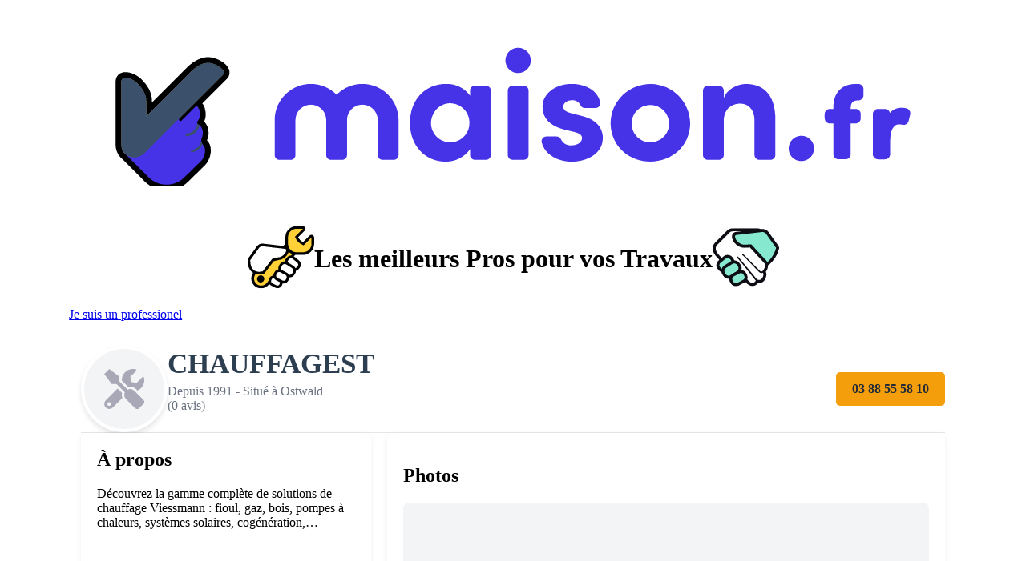

--- FILE ---
content_type: text/html; charset=UTF-8
request_url: https://www.maison.fr/ostwald/pro/chauffagest-1645361
body_size: 32776
content:
<!DOCTYPE html>
<html lang="fr">
<head>
    <meta charset="UTF-8">
        <script>(function(w,d,s,l,i){w[l]=w[l]||[];w[l].push({'gtm.start':
                new Date().getTime(),event:'gtm.js'});var f=d.getElementsByTagName(s)[0],
            j=d.createElement(s),dl=l!='dataLayer'?'&l='+l:'';j.async=true;j.src=
            'https://www.googletagmanager.com/gtm.js?id='+i+dl;f.parentNode.insertBefore(j,f);
        })(window,document,'script','dataLayer','GTM-KBB7RB3');</script>

    <meta name="viewport" content="width=device-width, initial-scale=1.0">
    <title>Chauffagest - www.maison.fr</title>

            <link rel="icon" href="https://www.maison.fr/favicon.ico" sizes="any">
                <link rel="apple-touch-icon" href="https://www.maison.fr/images/favicon/apple-touch-icon.png">
        <link rel="icon" type="image/png" sizes="32x32" href="https://www.maison.fr/images/favicon/favicon-32x32.png">
    <link rel="icon" type="image/png" sizes="16x16" href="https://www.maison.fr/images/favicon/favicon-16x16.png">
    
                <link rel="stylesheet" href="https://www.maison.fr/vendor/fontawesome/css/all.min.css">
    
    <link rel="stylesheet" href="https://www.maison.fr/css/style.css">
    <link href="https://fonts.googleapis.com/css2?family=Open+Sans:wght@400;600;700&family=Montserrat:wght@700&display=swap" rel="stylesheet">
                <style>
            .container {
                width: 90%; /* Prend 90% de la largeur sur petits écrans */
                max-width: 1140px; /* Largeur maximale pour les grands écrans - CHOISISSEZ VOTRE VALEUR */
                margin-left: auto;
                margin-right: auto;
                padding-left: 15px; /* Gouttières latérales */
                padding-right: 15px; /* Gouttières latérales */
                box-sizing: border-box; /* Important */
            }
        </style>

    
    <link rel="stylesheet" href="https://unpkg.com/leaflet@1.9.4/dist/leaflet.css"/>
    <style>
        /* ... (tous les styles des zones que nous avons déjà définis) ... */
        /* ==========================================================================
                   STYLES POUR LA PAGE PROFIL ARTISAN
                   ========================================================================== */
        .hidden-review {
            display: none;
        }
        .artisan-profile { max-width: 1140px; margin: 30px auto; padding: 0 15px; }

        /* --- Zone 1 : En-tête du profil --- */

        .profile-header .identity h1 {
            margin: 0 0 5px 0;
            font-size: 2.2em;
            text-transform: uppercase;
            color: #2C3E50;
        }
        .profile-header .identity p { margin: 0; color: #6b7280; }


        .about-column { flex: 1; min-width: 300px; }
        .about-box {
            background: #fff;
            padding: 25px;
            border-radius: 8px;
            box-shadow: 0 4px 12px rgba(0,0,0,0.08);
            height: 100%;
        }
        .about-box h2 { margin-top: 0; }
        .gallery-column { flex: 2; min-width: 300px; }
        .gallery-main-image {
            position: relative;
            background: #f0f0f0;
            width: 100%;
            height: 300px;
        }
        .gallery-main-image img { width: 100%; height: 100%; object-fit: cover; }
        .gallery-nav {
            position: absolute; top: 50%; width: 100%; display: flex;
            justify-content: space-between; transform: translateY(-50%);
        }
        .gallery-nav button {
            background: rgba(0,0,0,0.5); color: white; border: none;
            cursor: pointer; padding: 10px; font-size: 1.5em;
        }
        .gallery-thumbnails { display: flex; gap: 10px; margin-top: 10px; flex-wrap: wrap; }
        .gallery-thumbnails img {
            width: 80px; height: 80px; object-fit: cover; cursor: pointer;
            border: 2px solid transparent; border-radius: 4px;
        }
        .gallery-thumbnails img.active { border-color: #007bff; }

        /* --- Zone 4 : Liste des Avis --- */
        .reviews-list-zone { margin-bottom: 40px; }
        .review-item { padding: 20px 0; border-bottom: 1px solid #e5e7eb; }
        .review-item:last-child { border-bottom: none; }
        .review-header { display: flex; justify-content: space-between; align-items: center; margin-bottom: 8px; }
        .review-author { font-weight: bold; }
        .review-date { color: #6b7280; font-size: 0.9em; }
        .review-rating { color: #f59e0b; }
        .review-title { font-weight: 600; margin-bottom: 8px; }
        .review-body { color: #444; line-height: 1.6; }

        /* --- Zone 5 : Prestations & Carte --- */
        .profile-zone-5 { display: flex; flex-wrap: wrap; gap: 30px; margin-bottom: 40px; }
        .prestations-column { flex: 1; min-width: 300px; }
        .prestation-grid { column-count: 2; column-gap: 20px; }
        .prestation-item { margin-bottom: 10px; }
        .prestation-item .activite { font-weight: bold; }
        .prestation-item .sous-activite { color: #6b7280; }
        .map-column { flex: 2; min-width: 300px; }
        #artisan-map { height: 400px; border-radius: 8px; }

        /* --- NOUVEAUX STYLES POUR LA BANNIÈRE ET LE LOGO --- */
        .profile-banner { position: relative; height: 200px; background-color: #eee; }
        .profile-banner img { width: 100%; height: 100%; object-fit: cover; }

        .profile-header {
            display: flex;
            align-items: center;     /* Garde les éléments centrés verticalement les uns par rapport aux autres */
            flex-wrap: wrap;         /* Conserve le comportement responsive sur petits écrans */
            gap: 30px;               /* Conserve un espace entre les éléments */

            /* On supprime la ligne suivante qui centrait tout le groupe */
            /* justify-content: center; */

            /* On conserve les styles de bordure et de marge de la section */
            margin-bottom: 40px;
            padding-bottom: 20px;
            border-bottom: 1px solid #e5e7eb;
        }

        /* --- STYLES PAR DÉFAUT (MOBILE) --- */
        .mobile-tabs-nav {
            display: flex;
            overflow-x: auto; /* Permet de scroller les onglets sur mobile si besoin */
            border-bottom: 2px solid #e5e7eb;
            margin-bottom: 20px;
        }
        .tab-link {
            padding: 10px 15px;
            border: none;
            background: none;
            cursor: pointer;
            font-size: 1em;
            font-weight: 500;
            color: #6b7280;
            white-space: nowrap;
            border-bottom: 3px solid transparent;
            margin-bottom: -2px; /* Pour que la bordure active recouvre celle de la nav */
        }
        .tab-link.active {
            color: #1f2937;
            font-weight: bold;
            border-bottom-color: #007bff;
        }
        .tab-pane { display: none; } /* On cache tous les panneaux par défaut */
        .tab-pane.active { display: block; } /* On affiche seulement l'actif */

        .content-block { /* Une classe commune pour les blocs de contenu */
            margin-bottom: 20px;
            background: #fff;
            padding: 20px;
            border-radius: 8px;
            box-shadow: 0 2px 8px rgba(0,0,0,0.06);
        }
        .mobile-photo-grid { display: grid; grid-template-columns: repeat(2, 1fr); gap: 10px; }
        .mobile-photo-grid img { width: 100%; height: auto; aspect-ratio: 1/1; object-fit: cover; border-radius: 4px;}


        /* --- STYLES POUR DESKTOP (Écrans de 1024px et plus) --- */
        @media (min-width: 1024px) {
            .mobile-tabs-nav { display: none; } /* On cache la navigation par onglets */
            .tab-pane { display: block !important; } /* On affiche TOUS les panneaux */

            .tabs-content-wrapper {
                display: grid;
                /* On définit notre grille à 2 colonnes (1/3, 2/3) */
                grid-template-columns: 1fr 2fr;
                gap: 20px;
                /* On nomme les zones de notre grille */
                grid-template-areas:
                    "presentation photos"
                    "avis         avis"
                    "prestations  map";
            }
            /* On assigne chaque panneau à sa zone dans la grille */
            #tab-presentation { grid-area: presentation; }
            #tab-photos { grid-area: photos; }
            #tab-prestations { grid-area: prestations; }
            #tab-avis { grid-area: avis; }
            #map-container { grid-area: map; }

            /* On réutilise la galerie interactive pour desktop et on cache celle mobile */
            /*.mobile-photo-grid { display: none; }*/
            .mobile-photo-grid {
                /* On passe par exemple à 3 ou 4 colonnes sur grand écran */
                grid-template-columns: repeat(3, 1fr);
                gap: 15px; /* On peut ajuster l'espacement */
            }
            .gallery-column { display: block; } /* Vous devrez remettre le code de la galerie desktop dans #tab-photos */


        /* --- STYLES PAR DÉFAUT (MOBILE) --- */

        /* On cache la galerie desktop par défaut */
        .desktop-gallery {
            display: none;
        }

        /* La galerie mobile est visible par défaut */
        .mobile-photo-grid {
            display: grid;
            grid-template-columns: repeat(auto-fill, minmax(120px, 1fr)); /* Crée des colonnes responsives */
            gap: 10px;
        }
        .mobile-photo-grid img {
            width: 100%;
            height: 100%;
            aspect-ratio: 1/1; /* Assure que les images sont carrées */
            object-fit: cover;
            border-radius: 4px;
        }


        /* --- STYLES POUR DESKTOP (Écrans de 1024px et plus) --- */
        @media (min-width: 1024px) {

            /* On cache la grille mobile simple */
            .mobile-photo-grid {
                display: none;
            }

            /* On affiche la galerie desktop interactive */
            .desktop-gallery {
                display: block;
            }

            /* Style de la grande image principale */
            .gallery-main-image {
                position: relative; /* Référence pour les boutons de navigation */
                background-color: #f0f0f0;
                border-radius: 8px;
                overflow: hidden;
                width: 100%;
                /* Hauteur fixe ou ratio pour une taille cohérente */
                height: 350px;
                /* Alternative pour une image responsive : aspect-ratio: 16 / 9; height: auto; */
            }
            .gallery-main-image img {
                width: 100%;
                height: 100%;
                object-fit: cover;
            }

            /* Style des boutons de navigation Précédent/Suivant */
            .gallery-nav {
                position: absolute;
                top: 50%;
                left: 0;
                width: 100%;
                display: flex;
                justify-content: space-between;
                transform: translateY(-50%);
                pointer-events: none; /* Pour que les clics passent à travers la zone transparente */
            }
            .gallery-nav button {
                background: rgba(0, 0, 0, 0.4);
                color: white;
                border: none;
                cursor: pointer;
                padding: 10px 15px;
                font-size: 1.5rem;
                font-weight: bold;
                pointer-events: all; /* Rend les boutons cliquables */
                opacity: 0; /* Cachés par défaut */
                transition: opacity 0.3s;
            }
            /* Les boutons apparaissent au survol de la galerie */
            .gallery-main-image:hover .gallery-nav button {
                opacity: 1;
            }
            #gallery-prev { border-radius: 0 5px 5px 0; }
            #gallery-next { border-radius: 5px 0 0 5px; }

            /* Style des miniatures */
            .gallery-thumbnails {
                display: flex;
                gap: 10px;
                margin-top: 10px;
                flex-wrap: wrap; /* Pour passer à la ligne si beaucoup de miniatures */
            }
            .gallery-thumbnails img {
                width: 80px;
                height: 80px;
                object-fit: cover;
                cursor: pointer;
                border: 3px solid transparent; /* Bordure transparente par défaut */
                border-radius: 4px;
                transition: border-color 0.2s;
            }
            .gallery-thumbnails img:hover {
                border-color: #aaa; /* Bordure grise au survol */
            }
            .gallery-thumbnails img.active {
                border-color: #007bff; /* Bordure bleue pour la miniature active */
            }
        }

        /* Styles pour le placeholder SVG quand il n'y a pas d'images */

        .gallery-default-placeholder {
            display: flex;           /* Active Flexbox */
            justify-content: center; /* Centre l'icône horizontalement */
            align-items: center;     /* Centre l'icône verticalement */
            width: 100%;             /* Prend toute la largeur de la zone principale */
            height: 100%;            /* Prend toute la hauteur de la zone principale */
            background-color: #f3f4f6; /* Un fond gris clair pour la zone */
        }

        .placeholder-icon {
            /* Définissez ici la taille de votre icône */
            width: 80px;
            height: 80px;

            /* Couleur de l'icône */
            color: #9ca3af; /* Un gris moyen pour l'icône */
            fill: currentColor; /* L'icône prendra la couleur définie ci-dessus */
        }
        /* ================================================
           Styles pour l'affichage graphique des étoiles
           ================================================ */

        /* Le conteneur principal qui sert de référence pour la superposition */
        .star-rating {
            position: relative; /* Indispensable pour le positionnement absolu des enfants */
            display: inline-block; /* Pour que le conteneur ne prenne que la largeur des étoiles */
            font-size: 1.5rem; /* Ajustez la taille globale des étoiles ici */
            margin: 5px 0; /* Un peu d'espace vertical */
        }

        /* Style commun pour les deux couches d'étoiles */
        .stars-background,
        .stars-foreground {
            display: flex; /* Aligne les 5 icônes d'étoiles côte à côte */
            white-space: nowrap; /* Empêche les étoiles de passer à la ligne */

        }

        /* La couche de fond (étoiles vides) */
        .stars-background {
            color: #d1d5db;  /* Un gris clair pour les étoiles vides */
        }

        /* La couche de premier plan (étoiles pleines) */
        .stars-foreground {
            position: absolute;  /* Se superpose exactement sur la couche de fond */
            top: 0;
            left: 0;
            height: 100%;
            color: #f59e0b;      /* Jaune/Or pour les étoiles pleines */
            overflow: hidden;    /* C'est la clé : tout ce qui dépasse de la largeur définie sera caché */
        }
        /* ================================================
           Styles pour la section "Avis Global"
           ================================================ */

        /* --- Zone 3 : Avis Global --- */
        .rating-summary-zone {
            margin-bottom: 20px;

        }


        .rating-summary-score { flex: 1; text-align: center; }
        .rating-summary-score .score-value { font-size: 3em; font-weight: bold; color: #2C3E50; }
        .rating-summary-score .score-total { font-size: 1.5em; color: #6b7280; }
        .rating-summary-score .info-icon {
            display: inline-block; position: relative; margin-left: 10px;
            background: #ccc; color: white; width: 20px; height: 20px;
            border-radius: 50%; text-align: center; font-style: normal; cursor: help;
        }
        .rating-summary-score .info-tooltip {
            visibility: hidden; width: 220px; background-color: #333; color: #fff;
            text-align: center; border-radius: 6px; padding: 10px;
            position: absolute; z-index: 1; bottom: 125%; left: 50%;
            margin-left: -110px; opacity: 0; transition: opacity 0.3s;
        }
        .rating-summary-score .info-icon:hover .info-tooltip { visibility: visible; opacity: 1; }
        .rating-summary-score .review-count { color: #6b7280; margin-top: 5px; }
        .rating-summary-action { flex: 1; text-align: right; margin-right: 20px; }
        .rating-summary-action .button-secondary { /* Style pour ce bouton */
            background-color: #f59e0b; border: 2px solid #2C3E50; color: #2C3E50;
            padding: 12px 20px; text-decoration: none; border-radius: 5px; font-weight: bold;
        }

        /* Le nouveau conteneur pour la ligne de notation */
        .rating-line-global {
            flex:1;
            min-width: 250px;
            display: flex;
            flex-direction: column;
            align-items: center; /* Aligne les enfants à gauche */
        }

        .rating-line {
            display: flex;
            justify-content: left; /* Centre le groupe (note + étoiles + nbre avis) */
            align-items: center;     /* Aligne verticalement tous les éléments au milieu */
            gap: 15px;               /* Espace entre chaque élément */
            flex-wrap: wrap;         /* Permet de passer à la ligne sur très petits écrans */
            margin-bottom: 20px;     /* Espace sous cette ligne */
        }

        /* La note chiffrée */
        .numeric-score {
            position: relative;       /* INDISPENSABLE */
            display: inline-block;
            padding-right: 0px;      /* On fait de la place à droite pour l'icône */
        }
        .numeric-score .score-value {
            font-size: 3em; /* Taille réduite (était 3em). Ajustez si besoin. */
            font-weight: bold;
            color: #2C3E50;
        }
        .numeric-score .score-total {
            font-size: 1.2em; /* Taille réduite */
            color: #6b7280;
        }


        /* Le nombre d'avis */
        .review-count {
            color: #6b7280;
            font-size: 1em;
        }

        /* Le reste des styles pour .info-notice, .rating-summary-action etc. restent les mêmes */
        .info-notice {
            margin-bottom: 20px;
        }
        /* ================================================
        Styles pour la bulle d'information (Tooltip)
        ================================================ */

        /* Le conteneur de l'icône 'i'. Il sert de référence pour positionner la bulle. */
        .info-icon {
            display: inline-block;
            position: relative; /* INDISPENSABLE pour que la bulle se positionne par rapport à lui */

            /* Styles pour faire un cercle gris avec la lettre 'i' */
            width: 22px;
            height: 22px;
            line-height: 22px; /* Centre verticalement la lettre 'i' */
            background-color: #a0a0a0; /* Un gris pour le cercle */
            color: white;
            border-radius: 50%; /* Pour faire un cercle parfait */
            text-align: center;
            font-weight: bold;
            font-style: italic;
            cursor: help; /* Le curseur devient un point d'interrogation au survol */
            margin-left: 10px; /* Espace par rapport à la note */
        }

        /* La bulle de texte (le tooltip) */
        .info-tooltip {
            /* ÉTAPE 1 : On la cache par défaut */
            visibility: hidden;
            opacity: 0;

            /* ÉTAPE 2 : On la style pour qu'elle ressemble à une bulle */
            width: 240px; /* Largeur de la bulle */
            background-color: #333; /* Fond noir/gris foncé */
            color: #fff;
            text-align: center;
            border-radius: 6px;
            padding: 10px;
            font-size: 0.85rem;
            font-style: normal; /* On remet le style normal */
            line-height: 1.4;

            /* ÉTAPE 3 : On la positionne au-dessus de l'icône 'i' */
            position: absolute;
            z-index: 10;
            bottom: 140%; /* La positionne au-dessus de l'icône 'i' */
            left: 50%;
            margin-left: -120px; /* Astuce pour centrer la bulle : la décaler de la moitié de sa largeur */

            /* Effet de transition pour une apparition douce */
            transition: opacity 0.3s;
        }

        /* ÉTAPE 4 : On affiche la bulle lorsque l'on survole son parent (.info-icon) */
        .info-icon:hover .info-tooltip {
            visibility: visible;
            opacity: 1;
        }

        /* Optionnel : ajoute une petite flèche sous la bulle */
        .info-tooltip::after {
            content: "";
            position: absolute;
            top: 100%; /* Se place juste en dessous de la bulle */
            left: 50%;
            margin-left: -5px;
            border-width: 5px;
            border-style: solid;
            border-color: #333 transparent transparent transparent;
        }
        /* Supprimez ou commentez les anciens styles pour .profile-banner */
        /* .profile-banner { ... }
        */

        /* Le nouveau conteneur principal pour l'en-tête de la page */
        .profile-header {
            display: flex;
            justify-content: left; /* Centre horizontalement le groupe d'éléments */
            align-items: center;     /* Centre verticalement tous les éléments les uns par rapport aux autres */
            flex-wrap: wrap;         /* Permet aux éléments de passer à la ligne sur mobile */
            gap: 20px 10px;          /* Espace vertical et horizontal entre les éléments */

            margin-bottom: 0px;
            padding-bottom: 0px;
            border-bottom: 1px solid #e5e7eb;
        }

        /* Le conteneur du logo n'est plus en position absolue */
        .profile-logo-wrapper {
            width: 100px;
            height: 100px;
            border-radius: 50%;
            border: 4px solid white;
            box-shadow: 0 4px 6px rgba(0,0,0,0.1);
            overflow: hidden;
            flex-shrink: 0;

            /* AJOUTS : Ces propriétés centreront parfaitement ce qui se trouve à l'intérieur (img ou svg) */
            display: flex;
            align-items: center;
            justify-content: center;
            background-color: #f3f4f6; /* Fond gris clair pour le cas où il n'y a pas d'image */
        }

        /* L'image du logo (pas de changement) */
        .profile-logo {
            width: 100%;
            height: 100%;
            object-fit: cover;
        }

        /* NOUVEAU : Style pour l'icône SVG de remplacement */
        .placeholder-logo-icon {
            /* On lui donne une taille relative à son conteneur (ex: 50% de 100px = 50px) */
            width: 50%;
            height: 50%;

            /* Couleur de l'icône */
            color: #9ca3af; /* Un gris moyen, par exemple */
            fill: currentColor; /* L'icône utilise la couleur de texte définie ci-dessus */
        }

        /* La zone d'identité (nom, ville, avis) */
        .identity {
            /* Pas besoin de style spécifique si l'alignement par défaut vous convient */
            /* Le texte sera aligné à gauche par défaut */
            text-align: left;
        }

        .identity h1 {
            margin: 0 0 5px 0;
            font-size: 2.2em;
            text-transform: uppercase;
            color: #2C3E50;
        }
        .identity p {
            margin: 0;
            color: #6b7280;
        }
        /* Le bouton de contact (ou son conteneur) */
        .contact-button-wrapper {
            /* Cette règle magique pousse le bouton complètement à droite */
            margin-left: auto;
        }
        /* Le bouton de contact */
        .contact-button-wrapper a {
            /* Styles existants pour le bouton jaune */
            display: inline-block;
            background-color: #f59e0b;
            color: #1f2937;
            font-weight: bold;
            padding: 12px 20px;
            border-radius: 5px;
            text-decoration: none;
            transition: background-color 0.2s;
            white-space: nowrap; /* Empêche le texte du bouton de se couper */
            margin-left: auto;
        }

        .contact-button-wrapper a:hover {
            background-color: #d97706;
        }

        /* On peut ajuster le comportement sur mobile */
        @media (max-width: 768px) {
            .profile-header {
                flex-direction: column; /* Empile les éléments verticalement */
                text-align: center; /* Centre le texte quand c'est empilé */
            }
            .identity {
                text-align: center; /* S'assure que le texte est centré sur mobile */
            }
        }

        /* L'arrière-plan semi-transparent qui couvre toute la page */
        .modal-overlay {
            position: fixed;
            top: 0;
            left: 0;
            width: 100%;
            height: 100%;
            background: rgba(0, 0, 0, 0.6);
            display: flex;
            align-items: center;
            justify-content: center;
            z-index: 2000;
            visibility: hidden;
            opacity: 0;
            transition: visibility 0s 0.3s, opacity 0.3s ease;
        }

        /* Style appliqué quand la modale est visible */
        .modal-overlay.is-visible {
            visibility: visible;
            opacity: 1;
            transition: visibility 0s 0s, opacity 0.3s ease;
        }

        /* La fenêtre de la modale elle-même */
        .modal-window {
            background: #fff;
            border-radius: 8px;
            width: 90%;
            max-width: 750px; /* Largeur que nous avions définie */
            max-height: 90vh; /* Hauteur maximale pour ne pas dépasser de l'écran */

            display: flex; /* Utiliser flex pour gérer le contenu interne */
            flex-direction: column; /* Les enfants (header, body) s'empileront verticalement */

            /* CORRECTION CRUCIALE : Ajout de la position relative pour positionner la croix */
            position: relative;

            box-shadow: 0 5px 15px rgba(0,0,0,0.3);
            transform: translateY(-20px);
            transition: transform 0.3s ease;
        }
        .modal-overlay.is-visible .modal-window {
            transform: translateY(0);
        }

        /* Le bandeau bleu en haut de la modale */
        .modal-header {
            padding: 15px 20px;
            background-color: #2C3E50; /* CORRECTION : Le fond bleu/ardoise */
            color: white;
            font-weight: bold;
            border-radius: 8px 8px 0 0; /* Coins arrondis seulement en haut */
            flex-shrink: 0; /* Empêche le header de rétrécir */
        }

        /* Le corps de la modale, qui devient scrollable si le contenu est trop long */
        .modal-body {
            padding: 25px 30px;
            overflow-y: auto;
        }

        /* Le bouton pour fermer (la croix) */
        .modal-close {
            position: absolute;   /* Se positionne par rapport au .modal-window (qui est maintenant en position: relative) */
            top: 10px;            /* CORRECTION : Positionné depuis le HAUT */
            right: 15px;          /* CORRECTION : Positionné depuis la DROITE */

            background: none;
            border: none;
            font-size: 2rem;
            color: white;
            cursor: pointer;
            line-height: 1;
            padding: 0;
        }


        /* 2. MODIFICATION : Style des champs de formulaire (identique à la page inscription) */
        #review-form .form-group {
            margin-bottom: 20px;
        }
        #review-form input[type="text"],
        #review-form input[type="email"],
        #review-form textarea {
            width: 100%;
            padding: 12px 15px;
            background-color: #f3f4f6; /* Fond gris */
            border: 1px solid #e5e7eb;
            border-radius: 5px;
            font-size: 1rem;
            box-sizing: border-box; /* Important pour que le padding n'augmente pas la largeur */
        }
        #review-form textarea {
            min-height: 120px;
            resize: vertical;
        }

        /* 3. MODIFICATION : Style du texte de la checkbox (plus petit) */
        #review-form .checkbox-group label {
            font-size: 0.9em; /* Texte plus petit */
            color: #555;
            line-height: 1.5;
        }
        #review-form .checkbox-group {
            align-items: flex-start; /* Aligne mieux quand le texte peut être sur plusieurs lignes */
        }

        /* Styles pour les étoiles (déjà présents) */
        .star-rating-input { font-size: 2em; color: #ccc; cursor: pointer; margin-bottom: 10px;}
        .star-rating-input .fa-star.selected { color: #f59e0b; }

        .submit-wrapper { text-align: center; margin-top: 25px; }
        .form-helper-text-sm { font-size: 0.6em; font-style: italic; color: #6b7280; margin-top: 15px; text-align: left; }


    </style>
</head>
<body>
<noscript><iframe src="https://www.googletagmanager.com/ns.html?id=GTM-KBB7RB3" height="0" width="0" style="display:none;visibility:hidden"></iframe></noscript>
<svg width="0" height="0" style="position:absolute">
    <symbol id="icon-etoile" viewBox="0 0 24 24">
                <path d="M12 .587l3.668 7.568 8.332 1.151-6.064 5.828 1.48 8.279L12 19.445l-7.416 4.06L6.064 15.13.001 9.306l8.332-1.151z"/>
    </symbol>
    <symbol id="icon-pouce-leve" viewBox="0 0 18.407 17.241">
                <path d="M313.4 32.9c26-5.2 42.9 30.5 19.4 46.6l-59.4 34.2c-12.1 7-12.1 24.3 0 31.3l59.4 34.2c23.5 16.1 6.6 51.8-19.4 46.6l-59.4-34.2c-12.1-7-12.1-24.3 0-31.3l59.4-34.2zM225.7 32.9c26-5.2 42.9 30.5 19.4 46.6l-59.4 34.2c-12.1 7-12.1 24.3 0 31.3l59.4 34.2c23.5 16.1 6.6 51.8-19.4 46.6l-59.4-34.2c-12.1-7-12.1-24.3 0-31.3l59.4-34.2zM137.9 32.9c26-5.2 42.9 30.5 19.4 46.6l-59.4 34.2c-12.1 7-12.1 24.3 0 31.3l59.4 34.2c23.5 16.1 6.6 51.8-19.4 46.6l-59.4-34.2c-12.1-7-12.1-24.3 0-31.3l59.4-34.2z"/>
    </symbol>
    <symbol id="icon-awesome-tools" viewBox="0 0 36 36">
        <path fill="#a8a8b7" d="m35.238 27.823-8.234-8.234a5.221 5.221 0 0 0-6-.977l-7.5-7.5V6.75l-9-6.75-4.5 4.5 6.75 9h4.366l7.5 7.5a5.232 5.232 0 0 0 .977 6l8.234 8.234a2.614 2.614 0 0 0 3.705 0l3.705-3.705a2.627 2.627 0 0 0 0-3.705Zm-11.911-12A7.4 7.4 0 0 1 28.593 18l1.364 1.364a9.953 9.953 0 0 0 3.08-2.074 10.112 10.112 0 0 0 2.667-9.612.842.842 0 0 0-1.413-.387l-5.231 5.231-4.774-.795-.795-4.774 5.231-5.231a.849.849 0 0 0-.4-1.42 10.129 10.129 0 0 0-9.6 2.665 9.964 9.964 0 0 0-2.9 7.284l5.773 5.773a7.66 7.66 0 0 1 1.737-.2Zm-7.305 5.766L12.034 17.6 1.319 28.322a4.5 4.5 0 0 0 6.363 6.363l8.691-8.691a7.551 7.551 0 0 1-.352-4.409ZM4.504 33.188A1.688 1.688 0 1 1 6.192 31.5a1.692 1.692 0 0 1-1.688 1.688Z" data-name="Icon awesome-tools"></path>
    </symbol>
    <symbol id="icon-main-cle">
        <g id="Groupe_14056" transform="translate(0)">
            <g id="Groupe_14049" transform="translate(0.986)">
                <g id="Groupe_14047" transform="translate(0 3.994)">
                    <path id="Tracé_14419" d="M8.193,31.39a2.332,2.332,0,0,1-1.649-3.982l9.489-8.436a.364.364,0,0,1,.245-.092.369.369,0,0,1,.261.109l1.728,1.728a.366.366,0,0,1,.014.5L9.861,30.693a2.324,2.324,0,0,1-1.663.7h0Zm-.079-2.873a.615.615,0,1,0,.437.18A.613.613,0,0,0,8.114,28.517Z" transform="translate(-5.493 -18.513)" fill="#ffd136"></path>
                    <path id="Tracé_14420" d="M15.052,18.025l1.728,1.728-8.419,9.47A1.966,1.966,0,0,1,5.58,26.444l9.473-8.419M6.892,28.9a.986.986,0,1,0-.7-.289.987.987,0,0,0,.7.289M15.052,17.29a.748.748,0,0,0-.49.185L5.092,25.9l-.032.03A2.7,2.7,0,0,0,8.88,29.747a.413.413,0,0,0,.03-.032l8.419-9.473a.737.737,0,0,0-.03-1.009L15.572,17.5a.735.735,0,0,0-.52-.215ZM6.892,28.165a.253.253,0,1,1,.178-.076.249.249,0,0,1-.178.076h0Z" transform="translate(-4.27 -17.29)"></path>
                </g>
                <g id="Groupe_14048" data-name="Groupe 14048" transform="translate(9.443)">
                    <path id="Tracé_14421" d="M49.433,8.841A2.7,2.7,0,0,1,46.74,6.148V4.293A2.7,2.7,0,0,1,49.433,1.6h1.779a.367.367,0,0,1,.259.628L49.449,4.249a3.589,3.589,0,0,0,1.885,1.88l2.019-2.019a.369.369,0,0,1,.4-.081.367.367,0,0,1,.226.34V6.148a2.7,2.7,0,0,1-2.693,2.693H49.433Z" transform="translate(-46.373 -1.23)" fill="#ffd136"></path>
                    <path id="Tracé_14422" d="M48.211.735h1.779L47.8,2.927a3.956,3.956,0,0,0,2.259,2.345l.143.058,2.192-2.192V4.915a2.326,2.326,0,0,1-2.326,2.326H48.211a2.326,2.326,0,0,1-2.326-2.326V3.061A2.326,2.326,0,0,1,48.211.735m4.181,2.4h0M48.211,0h0A3.06,3.06,0,0,0,45.15,3.061V4.915a3.067,3.067,0,0,0,3.063,3.063h1.855a3.06,3.06,0,0,0,3.061-3.061V3.139a.734.734,0,0,0-.723-.735h-.046A.721.721,0,0,0,51.9,2.6h0l-.021.018L50.04,4.451a3.24,3.24,0,0,1-1.363-1.361l1.839-1.839a.737.737,0,0,0,.159-.8A.755.755,0,0,0,49.989,0H48.211Z" transform="translate(-45.15)"></path>
                </g>
            </g>
            <g id="Groupe_14055" transform="translate(0 4.841)">
                <g id="Groupe_14050">
                    <path id="Tracé_14423" d="M4.42,30.362a2.666,2.666,0,0,1-1.963-.753,3.854,3.854,0,0,1-.864-2.871.364.364,0,0,1,.067-.206l2.423-3.407L4.1,23.1a1.543,1.543,0,0,1,1.176-.55.251.251,0,0,1,.042,0l6.283.711a.664.664,0,0,1,.587.443,1.9,1.9,0,0,1-.557,1.675,2.825,2.825,0,0,1-1.926.972l-1.492.374L5.665,30.085a.38.38,0,0,1-.182.129,3.838,3.838,0,0,1-1.065.148h0Z" transform="translate(-1.224 -22.183)" fill="#fff"></path>
                    <path id="Tracé_14424" d="M4.057,21.7s6.271.711,6.285.711c.577.049.249,1.051-.192,1.492a2.42,2.42,0,0,1-1.714.864l-1.658.416L4.151,28.64a3.533,3.533,0,0,1-.954.129c-1.033,0-2.525-.476-2.46-3.248L3.16,22.115a1.177,1.177,0,0,1,.9-.42m0-.735a1.9,1.9,0,0,0-1.455.679l-.039.049L.139,25.1A.747.747,0,0,0,0,25.506a4.2,4.2,0,0,0,.968,3.137,3.024,3.024,0,0,0,2.227.864,4.254,4.254,0,0,0,1.176-.164.746.746,0,0,0,.365-.256l2.469-3.255L8.535,25.5A3.227,3.227,0,0,0,10.67,24.42a2.231,2.231,0,0,0,.642-2.06,1.032,1.032,0,0,0-.9-.684c-.182-.021-4.167-.471-6.276-.711-.028,0-.055,0-.083,0h0Z" transform="translate(-0.001 -20.96)"></path>
                </g>
                <g id="Groupe_14051" transform="translate(10.309 3.322)">
                    <path id="Tracé_14425" d="M48.578,40.4a1.109,1.109,0,0,1-.7-.247l-1.233-1a1.113,1.113,0,0,1-.409-.748,1.1,1.1,0,0,1,.24-.818l.2-.252a1.111,1.111,0,0,1,1.564-.166l1.233,1a1.115,1.115,0,0,1,.166,1.566l-.2.252a1.109,1.109,0,0,1-.866.413h0Z" transform="translate(-45.861 -36.563)" fill="#fff"></path>
                    <path id="Tracé_14426" d="M46.314,36.077a.727.727,0,0,1,.467.166l1.233,1a.745.745,0,0,1,.111,1.049l-.2.252a.744.744,0,0,1-.58.277.727.727,0,0,1-.467-.166l-1.233-1a.745.745,0,0,1-.111-1.049l.2-.252a.744.744,0,0,1,.58-.277m0-.735a1.476,1.476,0,0,0-1.153.55l-.2.252a1.481,1.481,0,0,0,.222,2.081l1.233,1A1.481,1.481,0,0,0,48.494,39l.2-.252a1.48,1.48,0,0,0-.222-2.083l-1.233-1a1.484,1.484,0,0,0-.929-.328h0Z" transform="translate(-44.63 -35.34)"></path>
                </g>
                <g id="Groupe_14052" transform="translate(8.478 4.922)">
                    <path id="Tracé_14427" d="M41.034,47.584a1.209,1.209,0,0,1-.651-.189l-1.527-.97a1.218,1.218,0,0,1-.377-1.679l.2-.31a1.219,1.219,0,0,1,1.682-.377l1.527.97a1.218,1.218,0,0,1,.377,1.679l-.2.31a1.215,1.215,0,0,1-1.03.566Z" transform="translate(-37.923 -43.5)" fill="#fff"></path>
                    <path id="Tracé_14428" d="M38.485,43.007a.865.865,0,0,1,.455.132l1.527.97a.851.851,0,0,1,.263,1.173l-.2.31a.851.851,0,0,1-.718.395.865.865,0,0,1-.455-.132l-1.527-.97a.851.851,0,0,1-.263-1.173l.2-.31a.851.851,0,0,1,.718-.395m0-.735a1.58,1.58,0,0,0-1.34.737l-.2.31a1.585,1.585,0,0,0,.49,2.187l1.527.97a1.583,1.583,0,0,0,2.187-.49l.2-.31a1.588,1.588,0,0,0-.49-2.19l-1.527-.97a1.577,1.577,0,0,0-.848-.247h0Z" transform="translate(-36.702 -42.27)"></path>
                </g>
                <g id="Groupe_14053" transform="translate(5.727 8.831)">
                    <path id="Tracé_14429" d="M28.51,63.558a.979.979,0,0,1-.448-.109l-1.155-.6a.979.979,0,0,1-.485-.571.965.965,0,0,1,.062-.746l.12-.236a.979.979,0,0,1,1.319-.423l1.155.594a.98.98,0,0,1,.423,1.319l-.12.236a.974.974,0,0,1-.871.531h0Z" transform="translate(-26.009 -60.405)" fill="#fff"></path>
                    <path id="Tracé_14430" d="M26.259,59.925a.607.607,0,0,1,.279.067l1.155.594a.61.61,0,0,1,.263.822l-.12.236a.613.613,0,0,1-.822.263l-1.155-.594a.61.61,0,0,1-.263-.822l.12-.236a.609.609,0,0,1,.543-.33m0-.735a1.34,1.34,0,0,0-1.2.73l-.12.236a1.346,1.346,0,0,0,.58,1.813l1.155.594a1.358,1.358,0,0,0,.617.15,1.34,1.34,0,0,0,1.2-.73l.12-.236a1.348,1.348,0,0,0-.582-1.813l-1.155-.594a1.358,1.358,0,0,0-.617-.15h0Z" transform="translate(-24.793 -59.19)"></path>
                </g>
                <g id="Groupe_14054" transform="translate(7.116 7.128)">
                    <path id="Tracé_14431" d="M34.863,56.582a1.1,1.1,0,0,1-.5-.12L33,55.758a1.09,1.09,0,0,1-.471-1.469l.143-.277a1.085,1.085,0,0,1,.97-.591,1.1,1.1,0,0,1,.5.12l1.367.7a1.092,1.092,0,0,1,.471,1.469l-.143.277a1.085,1.085,0,0,1-.97.591Z" transform="translate(-32.036 -53.05)" fill="#fff"></path>
                    <path id="Tracé_14432" d="M32.412,52.555a.712.712,0,0,1,.33.081l1.367.7a.724.724,0,0,1,.312.975l-.143.277a.724.724,0,0,1-.644.393.712.712,0,0,1-.33-.081l-1.367-.7a.724.724,0,0,1-.312-.975l.143-.277a.724.724,0,0,1,.644-.393m0-.735a1.452,1.452,0,0,0-1.3.792l-.143.277A1.458,1.458,0,0,0,30.878,54a1.441,1.441,0,0,0,.721.852l1.367.7a1.459,1.459,0,0,0,1.966-.631l.143-.277a1.462,1.462,0,0,0-.631-1.966l-1.367-.7a1.46,1.46,0,0,0-.668-.162h0Z" transform="translate(-30.809 -51.82)"></path>
                </g>
            </g>
        </g>
    </symbol>
    <symbol id="icon-poignee-main">
        <path fill="#FFFFFF" d="M12.4,43.7l30.1,34.5c0,0,17.7-0.2,11.7-22.9L28.7,32.5"></path>
        <path fill="none" stroke="#100B77" stroke-width="3.515" stroke-linecap="round" stroke-linejoin="round" d="M12.4,43.7l30.1,34.5c0,0,17.7-0.2,11.7-22.9L28.7,32.5"></path>
        <path fill="#FFFFFF" d="M58.9,83.1c-2.6,0-5.3-1.5-7.8-4.4l-19.7-25c-1.4,1.2-3.1,1.8-4.9,1.7c-3,0-5.8-1.2-8-3.2c0,0-4-4.2-9.3-9.5C6,39.4-2.6,30.7,5.9,22.2L22.5,5.5c1.8-2.1,4.4-3.3,7.1-3.3c37.3,0,37.3,0,37.5,0c1.7,0.1,3.1,1.2,3.6,2.7c1.2,3.3-1.2,8.1-3.4,10.3c-2.8,2.8-6.7,6-12.1,6h-3.4L74,43.3c2.7,2.7,6,7.1,5.8,12.1c-0.3,3.3-1.7,6.4-3.9,8.9c1.3,1.5,1.8,3.5,1.2,5.5c-1.3,8.3-6.8,8.9-8.5,8.9c-0.8,0-1.6-0.1-2.4-0.4c-0.1,0.3-0.2,0.5-0.4,0.7C63.8,81.7,61.5,83.1,58.9,83.1"></path>
        <path fill="#0D0D14" d="M29.7,4.5c0,0,37.2,0,37.3,0c3.5,0.3,1.5,6.4-1.2,9.1c-3.1,3.1-6.4,5.3-10.5,5.3h-8.8l26,26c2.8,2.8,5.3,6.5,5.1,10.4c-0.1,3.1-3,8.8-5.6,8.8c-0.6,0-1.1-0.3-1.5-0.7L54.7,47.6l0,0l-9.4-9.4c-0.4-0.4-0.9-0.4-1.3,0s-0.4,0.9,0,1.3l4.5,4.4c2.1,2.2,9.3,9.5,19.6,20.2c1.7,1.7,3.1,2.3,4.2,2.3c0.7,0,1.4-0.2,1.9-0.7c0.8,1,1.1,2.3,0.8,3.6c-0.9,5.4-3.8,7.1-6.3,7.1c-1.2,0-2.4-0.4-3.3-1.1L38.2,42.5c-0.3-0.5-1-0.7-1.6-0.4c-0.1,0.1-0.2,0.1-0.3,0.2c-0.4,0.3-0.2,1.1,0.2,1.4l5,5.8L64,77.6c-1.8,2.3-3.5,3.2-5.2,3.2c-2.4,0-4.5-1.8-6.1-3.6l-24.3-31c-0.4-0.4-0.9-0.4-1.3,0l0,0c-0.4,0.4-0.4,0.9,0,1.3l3.7,3.7l-0.7,0.7c-1,0.9-2.2,1.3-3.5,1.3c-2.4,0-4.7-1-6.4-2.6c0,0-4-4.2-9.3-9.5c-5.7-5.7-9.1-11.6-3.3-17.3L24.2,7.1C25.5,5.5,27.6,4.5,29.7,4.5 M29.7,0L29.7,0c-3.4,0-6.6,1.5-8.8,4L4.3,20.6c-6.7,6.7-5.6,14.6,3.3,23.6c5.2,5.3,9.2,9.5,9.3,9.5c0,0,0,0,0.1,0.1c2.6,2.5,6,3.8,9.6,3.9c1.5,0,3-0.3,4.4-0.9l18.3,23.3c0.1,0.1,0.1,0.1,0.2,0.2c3,3.4,6.2,5.1,9.5,5.1c2.2,0,5.4-0.8,8.4-4.5c0.4,0.1,0.9,0.1,1.3,0.1c4.3,0,9.4-2.8,10.7-10.8c0.5-1.9,0.2-4-0.7-5.8c1.9-2.6,3.1-5.7,3.3-9c0.2-5.8-3.4-10.7-6.5-13.7L57.2,23.3c5.3-0.7,9.2-4,11.8-6.5c2.6-2.6,5.5-8.2,3.9-12.6c-0.9-2.4-3-4-5.6-4.2C67.1,0,67.1,0,29.7,0"></path>
        <path fill="#85E8CF" d="M81.2,52.1c-0.6,0-1.2-0.3-1.7-0.7L56.2,26.1l-9.4,0.5c-5.5,0-9.4-3.2-12.2-6c-2.2-2.2-4.6-7-3.4-10.2c0.5-1.6,2-2.6,3.6-2.7l38.4-4.4c0.1,0,0.2,0,0.3,0c2.8,0,5.4,1.2,7.2,3.4c0,0,0.1,0.1,0.1,0.2l14.8,20.9c0.4,0.5,0.5,1.2,0.4,1.8c-2.1,8.6-6.8,16.3-13.4,22.2C82.2,52,81.7,52.1,81.2,52.1"></path>
        <path fill="#0D0D14" d="M73.5,5.5c2.1,0,4.1,0.9,5.5,2.6L93.8,29c-2.9,12.9-12.6,20.9-12.6,20.9l-24-26.1l-10.4,0.5c-4.1,0-7.4-2.2-10.5-5.3c-2.7-2.7-4.7-8.8-1.2-9.1C35.1,9.9,73.5,5.5,73.5,5.5 M73.5,1c-0.2,0-0.3,0-0.5,0C60.1,2.5,35.7,5.3,34.6,5.4c-2.5,0.2-4.6,1.8-5.5,4.2c-1.6,4.4,1.3,10,3.9,12.6c2.8,2.8,7.3,6.6,13.7,6.6c0.1,0,0.2,0,0.2,0l8.3-0.4L77.8,53c1.6,1.8,4.3,1.9,6.2,0.4C84.5,53,95,44.2,98.2,30c0.3-1.3,0-2.6-0.7-3.6L82.7,5.5c-0.1-0.1-0.2-0.2-0.2-0.3C80.2,2.6,76.9,1,73.5,1"></path>
        <path fill="#85E8CF" d="M15.9,62.9c-2.1,0-4-0.9-5.3-2.5l-1.2-1.5c-2.4-2.9-1.9-7.2,1-9.6l0,0l7.6-6.1c2.9-2.4,7.2-1.9,9.6,1l1.2,1.5c2.4,2.9,1.9,7.2-1,9.6l0,0l-7.6,6.1C19,62.4,17.5,62.9,15.9,62.9"></path>
        <path fill="#0D0D14" d="M22.2,43.9c1.4,0,2.7,0.6,3.6,1.7l1.2,1.5c1.6,2,1.3,4.8-0.7,6.4l-7.6,6.1c-2,1.6-4.8,1.3-6.4-0.7l0,0l-1.2-1.5c-1.6-2-1.3-4.8,0.7-6.4l0,0l7.6-6.1C20.2,44.2,21.2,43.9,22.2,43.9 M22.2,39.4L22.2,39.4c-2.1,0-4.1,0.7-5.7,2L9,47.5c-3.9,3.1-4.5,8.9-1.4,12.7l1.2,1.5c3.1,3.9,8.8,4.5,12.7,1.4l0,0l7.6-6.1c3.9-3.1,4.5-8.8,1.4-12.7l-1.2-1.5C27.6,40.6,25,39.4,22.2,39.4"></path>
        <path fill="#85E8CF" d="M23.9,72.5c-2.6,0-4.9-1.3-6.3-3.5l-1.2-1.9c-2.2-3.5-1.2-8.1,2.3-10.3l9.3-5.9c3.5-2.2,8.1-1.2,10.3,2.3l0,0l1.2,1.9c2.2,3.5,1.2,8.1-2.3,10.3l-9.3,5.9C26.7,72.1,25.3,72.5,23.9,72.5"></path>
        <path fill="#0D0D14" d="M32,52c1.8,0,3.4,0.9,4.4,2.4l1.2,1.9c1.5,2.4,0.8,5.6-1.6,7.2l-9.3,5.9c-2.4,1.5-5.6,0.8-7.2-1.6l0,0l-1.2-1.9c-1.5-2.4-0.8-5.6,1.6-7.2l0,0l9.3-5.9C30.1,52.3,31,52,32,52 M32,47.5L32,47.5c-1.8,0-3.6,0.5-5.2,1.5l-9.3,5.9c-4.5,2.9-5.9,8.9-3,13.4l0,0l1.2,1.9c2.9,4.5,8.9,5.9,13.4,3l0,0l9.3-5.9c4.5-2.9,5.9-8.9,3-13.4l0,0L40.2,52C38.4,49.2,35.3,47.5,32,47.5"></path>
        <path fill="#85E8CF" d="M34.5,83.4c-2.5,0-4.8-1.4-5.9-3.6l-0.9-1.7c-1.7-3.3-0.4-7.3,2.9-9l8.4-4.3c3.3-1.7,7.3-0.4,9,2.9l0,0l0.9,1.7c1.7,3.3,0.4,7.3-2.9,9l-8.4,4.3C36.6,83.2,35.6,83.4,34.5,83.4"></path>
        <path fill="#0D0D14" d="M42,66.3c1.7,0,3.2,0.9,3.9,2.4l0.9,1.7c1.1,2.2,0.3,4.8-1.9,6l-8.4,4.3c-2.2,1.1-4.8,0.3-6-1.9l0,0l-0.9-1.7c-1.1-2.2-0.3-4.8,1.9-6l8.4-4.3C40.6,66.5,41.3,66.3,42,66.3 M42,61.8L42,61.8c-1.4,0-2.8,0.3-4.1,1l-8.4,4.3c-4.4,2.3-6.1,7.6-3.9,12l0.9,1.7c2.3,4.4,7.6,6.1,12,3.9l0,0l8.4-4.3c4.4-2.3,6.1-7.6,3.9-12l-0.9-1.7C48.4,63.7,45.3,61.8,42,61.8"></path>
    </symbol>
    <symbol id="icon-cle-anglaise">
        <g transform="translate(0)">
            <g transform="translate(5.768)">
                <g transform="translate(0 23.357)">
                    <path fill="#FFD136" d="M15.8,75.3c-7.5,0-13.6-6.1-13.6-13.6c0-3.6,1.4-7.1,4-9.7L61.6,2.7C62,2.3,62.5,2.2,63,2.2c0.6,0,1.1,0.2,1.5,0.6l10.1,10.1c0.8,0.8,0.8,2.1,0.1,2.9L25.5,71.2C23,73.8,19.5,75.3,15.8,75.3L15.8,75.3L15.8,75.3z M15.3,58.5c-2,0-3.6,1.6-3.6,3.6c0,2,1.6,3.6,3.6,3.6s3.6-1.6,3.6-3.6c0-1-0.4-1.9-1.1-2.5C17.2,58.9,16.3,58.5,15.3,58.5L15.3,58.5z"></path>
                    <path d="M63.1,4.3l10.1,10.1L23.9,69.8C19.3,74.2,12,74,7.7,69.4C3.5,65,3.5,58,7.7,53.6L63.1,4.3 M15.3,67.9c3.2,0,5.8-2.6,5.8-5.8c0-3.2-2.6-5.8-5.8-5.8s-5.8,2.6-5.8,5.8c0,1.5,0.6,3,1.7,4.1S13.8,67.9,15.3,67.9 M63.1,0C62,0,61,0.4,60.2,1.1L4.8,50.3c0,0-0.1,0.1-0.2,0.2c-6.1,6.2-6.1,16.2,0.2,22.3c6.2,6.1,16,6.1,22.2,0c0.1-0.1,0.1-0.1,0.2-0.2l49.2-55.4c1.5-1.7,1.4-4.3-0.2-5.9l-10.1-10C65.3,0.5,64.2,0,63.1,0L63.1,0z M15.3,63.6c0,0.3,0.3,0.6,0.6,0.6s0.6-0.3,0.6-0.6S16.3,63,15.9,63C15.6,63,15.3,63.3,15.3,63.6L15.3,63.6L15.3,63.6z"></path>
                </g>
                <g transform="translate(55.225)">
            <path fill="#FFD136" d="M17.9,44.5c-8.7,0-15.7-7.1-15.8-15.8V17.9c0-8.7,7.1-15.7,15.8-15.8h10.4c1.2,0,2.1,1,2.1,2.1c0,0.6-0.2,1.1-0.6,1.5L18,17.7c2.1,4.9,6.1,8.9,11,11l11.8-11.8c0.6-0.6,1.5-0.8,2.4-0.5c0.8,0.3,1.3,1.1,1.3,2v10.4c0,8.7-7.1,15.7-15.8,15.8H17.9V44.5z"></path>
                    <path d="M17.9,4.3h10.4L15.5,17.1c2.2,6.3,7,11.2,13.2,13.7l0.8,0.3l12.8-12.8v10.4c0,7.5-6.1,13.6-13.6,13.6H17.9c-7.5,0-13.6-6.1-13.6-13.6V17.9C4.3,10.4,10.4,4.3,17.9,4.3 M42.4,18.3L42.4,18.3 M17.9,0L17.9,0C8,0,0,8,0,17.9v10.8c0,9.9,8,17.9,17.9,17.9h10.8c9.9,0,17.9-8,17.9-17.9l0,0V18.4c0-2.3-1.9-4.3-4.2-4.3h-0.3c-1,0-2,0.4-2.7,1.1l0,0l-0.1,0.1L28.6,26c-3.4-1.8-6.2-4.6-8-8L31.4,7.3c1.2-1.2,1.6-3.1,0.9-4.7C31.6,1,30,0,28.3,0H17.9z"></path>
                </g>
            </g>
            <g transform="translate(0 28.315)">
                <g>
                    <path fill="#FFFFFF" d="M18.7,47.8c-4.3,0.2-8.4-1.4-11.5-4.4c-3.5-3.6-5.2-9.2-5-16.8c0-0.4,0.1-0.8,0.4-1.2L16.7,5.5l0.1-0.1c1.7-2,4.2-3.2,6.9-3.2c0.1,0,0.2,0,0.2,0s36.2,4.1,36.7,4.2C62.2,6.5,63.5,7.5,64,9c1.1,3.1-1.2,7.7-3.3,9.8c-2.6,2.6-6.2,5.6-11.3,5.7l-8.7,2.2L26,46.2c-0.3,0.4-0.6,0.6-1.1,0.8C22.9,47.6,20.8,47.8,18.7,47.8L18.7,47.8L18.7,47.8z"></path>
                    <path d="M23.7,4.3c0,0,36.7,4.2,36.8,4.2c3.4,0.3,1.5,6.1-1.1,8.7c-3,3-6.1,5.1-10,5.1l-9.7,2.4L24.3,44.9c-1.8,0.5-3.7,0.8-5.6,0.8c-6,0-14.8-2.8-14.4-19L18.5,6.8C19.8,5.2,21.7,4.3,23.7,4.3 M23.7,0c-3.3,0-6.4,1.5-8.5,4c-0.1,0.1-0.1,0.2-0.2,0.3L0.8,24.2C0.3,24.9,0,25.7,0,26.6c-0.2,8.1,1.7,14.3,5.7,18.3c3.5,3.4,8.2,5.2,13,5.1c2.3,0,4.6-0.3,6.9-1c0.8-0.3,1.6-0.8,2.1-1.5l14.4-19l7.8-1.9c5.7-0.2,9.9-3.7,12.5-6.3c2.5-2.5,5.3-7.9,3.8-12c-0.8-2.3-2.9-3.8-5.2-4C59.8,4.1,36.5,1.4,24.2,0C24.1,0,23.9,0,23.7,0L23.7,0L23.7,0z"></path>
                </g>
                <g transform="translate(60.291 19.426)">
                    <path fill="#FFFFFF" d="M15.9,22.5c-1.5,0-2.9-0.5-4.1-1.4l-7.2-5.8c-1.3-1.1-2.2-2.7-2.4-4.4C2,9.1,2.5,7.4,3.6,6l1.2-1.5c2.3-2.8,6.3-3.2,9.1-1l0,0l7.2,5.8c2.8,2.3,3.2,6.4,1,9.2L20.9,20C19.7,21.6,17.8,22.5,15.9,22.5L15.9,22.5L15.9,22.5z"></path>
                    <path d="M9.9,4.3c1,0,2,0.3,2.7,1l7.2,5.8c1.9,1.5,2.2,4.3,0.7,6.1l0,0l-1.2,1.5c-0.8,1-2.1,1.6-3.4,1.6c-1,0-2-0.3-2.7-1L6,13.5C4,12,3.8,9.3,5.3,7.4l0,0l1.2-1.5C7.3,4.9,8.5,4.3,9.9,4.3 M9.9,0C7.2,0,4.8,1.2,3.1,3.2L1.9,4.7c-3,3.7-2.4,9.2,1.3,12.2l7.2,5.8c3.7,3,9.2,2.4,12.2-1.3l1.2-1.5c3-3.7,2.4-9.2-1.3-12.2l0,0l-7.2-5.8C13.7,0.7,11.8,0,9.9,0L9.9,0L9.9,0z"></path>
                </g>
                <g transform="translate(49.581 28.788)">
                    <path fill="#FFFFFF" d="M18.2,23.9c-1.3,0-2.7-0.4-3.8-1.1l-8.9-5.7C2.1,15,1.2,10.6,3.3,7.3l1.1-1.8c2.1-3.3,6.5-4.3,9.8-2.2L23.1,9c3.3,2.1,4.3,6.5,2.2,9.8l-1.1,1.8C22.9,22.6,20.6,23.9,18.2,23.9L18.2,23.9z"></path>
                    <path d="M10.4,4.3c0.9,0,1.9,0.3,2.7,0.8l8.9,5.7c2.3,1.5,3,4.5,1.5,6.9l-1.1,1.8c-0.9,1.4-2.5,2.3-4.2,2.3c-0.9,0-1.9-0.3-2.7-0.8l-8.9-5.7c-2.3-1.5-3-4.5-1.5-6.9l1.1-1.8C7.1,5.2,8.7,4.3,10.4,4.3 M10.4,0C7.3,0,4.3,1.6,2.6,4.3L1.4,6.1c-2.7,4.3-1.5,10,2.9,12.8l0,0l8.9,5.7c4.3,2.7,10,1.5,12.8-2.8l0,0l1.1-1.8c2.7-4.3,1.5-10.1-2.9-12.8l-8.9-5.7C13.9,0.5,12.2,0,10.4,0L10.4,0L10.4,0z"></path>
                </g>
                <g transform="translate(33.492 51.646)">
                    <path fill="#FFFFFF" d="M14.6,18.4c-0.9,0-1.8-0.2-2.6-0.6l-6.8-3.5c-1.4-0.7-2.4-1.9-2.8-3.3C1.9,9.5,2.1,8,2.8,6.6l0.7-1.4c1.4-2.8,4.9-3.9,7.7-2.5l0,0L18,6.2c2.8,1.4,3.9,4.9,2.5,7.7l-0.7,1.4C18.7,17.2,16.8,18.4,14.6,18.4L14.6,18.4L14.6,18.4z"></path>
                    <path d="M8.6,4.3c0.6,0,1.1,0.1,1.6,0.4L17,8.2c1.8,0.9,2.4,3,1.5,4.8l0,0l-0.7,1.4c-0.9,1.7-3.1,2.4-4.8,1.5l-6.8-3.5c-1.8-0.9-2.4-3-1.5-4.8l0.7-1.4C6,5,7.2,4.3,8.6,4.3 M8.6,0c-3,0-5.7,1.6-7,4.3L0.9,5.6c-2,3.9-0.5,8.6,3.4,10.6l6.8,3.5c1.1,0.6,2.4,0.9,3.6,0.9c3,0,5.7-1.6,7-4.3l0.7-1.4c2-3.9,0.5-8.6-3.4-10.6l-6.8-3.5C11.1,0.3,9.8,0,8.6,0L8.6,0L8.6,0z"></path>
                </g>
                <g transform="translate(41.619 41.689)">
                    <path fill="#FFFFFF" d="M16.5,20.7c-1,0-2-0.2-2.9-0.7l-8-4.1c-3.1-1.6-4.4-5.4-2.8-8.6l0,0l0.8-1.6C4.8,3.5,7,2.2,9.4,2.2c1,0,2,0.2,2.9,0.7l8,4.1c3.1,1.6,4.4,5.5,2.8,8.6l-0.8,1.6C21.1,19.3,18.9,20.7,16.5,20.7L16.5,20.7L16.5,20.7z"></path>
                    <path d="M9.4,4.3c0.7,0,1.3,0.2,1.9,0.5l8,4.1c2.1,1.1,2.9,3.6,1.8,5.7l0,0l-0.8,1.6c-0.7,1.4-2.2,2.3-3.8,2.3c-0.7,0-1.3-0.2-1.9-0.5l-8-4.1c-2.1-1.1-2.9-3.6-1.8-5.7l0,0l0.8-1.6C6.3,5.2,7.8,4.3,9.4,4.3 M9.4,0C6.2,0,3.2,1.8,1.8,4.6L0.9,6.3c-1,2-1.2,4.4-0.5,6.5c0.7,2.2,2.2,4,4.2,5l8,4.1c4.2,2.2,9.3,0.5,11.5-3.7l0,0l0.8-1.6c2.1-4.2,0.5-9.3-3.7-11.5l-8-4.1C12.1,0.3,10.7,0,9.4,0L9.4,0L9.4,0z"></path>
                </g>
            </g>
        </g>
    </symbol>
</svg>

<div class="page-wrapper">
        <header class="site-header">
<script async src="https://pagead2.googlesyndication.com/pagead/js/adsbygoogle.js?client=ca-pub-9577339893266774"
     crossorigin="anonymous"></script>
    <div class="container header-container">         <div class="lg:col-span-2 xl:col-span-2 lg:self-center">
            <a title="Accueil maison.fr" class="lg:col-span-2 xl:col-span-2 lg:self-center" href="/">
                <svg xmlns="http://www.w3.org/2000/svg" viewBox="0 0 1920 388.15" class="-ml-2 w-[150px] md:w-[250px] h-[45px] md:h-[50px]">
                    <title>Logo maison.fr</title>
                    <path fill="#4633e8" d="M901.82,172.03h-24.35s-.06,0-.09,0c-5.66,.02-10.22,4.63-10.2,10.29v10.97c-11.97-16.53-31.38-26.04-51.78-25.37-45.92,0-78.19,34.61-78.19,84.33s32.92,84.02,77.15,84.02c21,.28,40.78-9.85,52.81-27.07v12.78c.02,5.66,4.63,10.22,10.29,10.2h24.35s.07,0,.1,0c5.66-.03,10.22-4.64,10.19-10.29V182.31s0-.06,0-.09c-.02-5.66-4.63-10.22-10.29-10.2Zm-39.98,98.59c-9.81,20.74-34.57,29.59-55.31,19.78-20.74-9.81-29.59-34.57-19.78-55.31,5.66-13.72,18.28-23.33,33.02-25.13,1.44-.13,2.88-.2,4.32-.18,23.26,.21,41.94,19.24,41.73,42.49v-.04c.1,6.35-1.26,12.64-3.98,18.39Z"></path>
                    <path fill="#4633e8" d="M971.25,89.57c-15.15-.1-27.51,12.1-27.6,27.25,0,.13,0,.26,0,.4,.06,15.09,12.34,27.27,27.43,27.21,15.08,0,27.33-12.17,27.43-27.25,.1-15.15-12.1-27.51-27.25-27.6Z"></path>
                    <path fill="#4633e8" d="M983.4,172.03h-24.35s-.06,0-.09,0c-5.66,.02-10.22,4.63-10.2,10.29v139.56h.02s0,.06,0,.1c.03,5.66,4.64,10.22,10.29,10.19h24.32s.06,0,.09,0c5.66-.02,10.22-4.63,10.2-10.29V182.32s0-.06,0-.09c-.02-5.66-4.63-10.22-10.29-10.2Z"></path>
                    <path fill="#4633e8" d="M1110.94,237.87l-26.41-6.86c-8.92-2.4-15.77-6.18-15.77-13.72,0-8.21,8.23-14.06,18.52-14.06,7.68-.65,14.98,3.47,18.38,10.39,1.57,3.88,5.33,6.41,9.51,6.41h23.22c.74,0,1.48-.07,2.2-.23,5.53-1.18,9.06-6.62,7.88-12.15-6.34-28.77-36.11-39.74-61.86-39.74-37.04,0-62.75,23.32-62.75,48,0,16.8,5.49,39.77,46.64,50.75l21.26,5.12c12,3.09,17.49,6.52,17.49,13.37,0,9.26-9.94,15.77-22.97,15.77-9.32,.81-18.17-4.19-22.29-12.58-1.57-3.93-5.36-6.53-9.6-6.58h-22.29c-.94,0-1.88,.13-2.79,.39-5.49,1.55-8.69,7.25-7.14,12.75,7.2,26.92,35.6,41.39,64.77,41.39,32.92,0,67.21-17.49,67.21-51.09,0-13.03-4.8-37.04-43.2-47.32Z"></path>
                    <path fill="#4633e8" d="M1258.81,167.97c-47.53-.98-86.86,36.76-87.84,84.3,0,50.41,40.45,84.02,86.07,84.02s86.07-33.27,86.07-84.02c-.95-46.16-38.14-83.35-84.3-84.3Zm-1.77,126.48c-21.71,0-39.56-17.12-40.46-38.81-.93-22.35,16.43-41.22,38.78-42.15,22.35-.93,41.22,16.43,42.15,38.78,.02,.48,.03,.96,.03,1.44,.07,22.43-18.06,40.67-40.49,40.74Z"></path>
                    <path fill="#4633e8" d="M1463.67,168.01c-15.77,0-41.15,9.6-48,31.21v-16.83s0-.06,0-.09c-.02-5.66-4.63-10.22-10.29-10.2h-24.35s-.06,0-.09,0c-5.66,.02-10.22,4.63-10.2,10.29v139.56s0,.06,0,.09c.02,5.66,4.63,10.22,10.29,10.2h24.35s.06,0,.09,0c5.66-.02,10.22-4.63,10.2-10.29v-73.72c0-29.14,20.57-37.72,36-37.72s30.52,11.32,30.52,36.35v75.1s0,.06,0,.09c.02,5.66,4.63,10.22,10.29,10.2h24.35s.03,0,.05,0c5.66-.03,10.22-4.64,10.19-10.29v-77.5l.04,.02c.34-48-21.6-76.47-63.44-76.47Z"></path>
                    <path fill="#4633e8" d="M1583.62,280.2c-15.15-.08-27.49,12.14-27.57,27.29v-.04c0,.31-.01,.62,0,.93,.11,14.85,12.23,26.79,27.08,26.68,.07,0,.14,0,.22,0,15.15,.08,27.49-12.14,27.57-27.29,.08-15.15-12.14-27.49-27.29-27.57Z"></path>
                    <path fill="#4633e8" d="M634.34,167.91c-21.81,.03-41.53,8.99-55.7,23.4-14.18-14.42-33.89-23.37-55.71-23.4-43.16,.06-78.13,35.03-78.19,78.19v75.91c-.02,5.66,4.54,10.26,10.2,10.29,.03,0,.06,0,.09,0h24.35c5.66,.02,10.26-4.54,10.29-10.2,0-.03,0-.06,0-.09v-75.91c.02-18.37,14.93-33.25,33.3-33.23,18.11,.02,32.82,14.51,33.21,32.53,0,.23-.02,.46-.02,.7v75.91c-.02,5.66,4.54,10.26,10.2,10.29,.01,0,.02,0,.04,0,.02,0,.03,0,.05,0h24.39c5.66,.02,10.26-4.54,10.29-10.2v-76c0-.23-.02-.46-.02-.7,.39-18.05,15.14-32.55,33.28-32.53,18.34,.02,33.21,14.88,33.23,33.23v75.91c-.02,5.66,4.54,10.26,10.2,10.29,.03,0,.06,0,.09,0h24.35c5.66,.02,10.26-4.54,10.29-10.2,0-.03,0-.06,0-.09v-75.91c-.06-43.16-35.03-78.13-78.19-78.19Z"></path>
                    <path fill="#4633e8" d="M1706.61,168.01h-5.53c-30.8,0-48.51,18.83-48.51,51.65v2.43h-7.53c-6.18,0-11.2,5.02-11.2,11.2v8.94c0,6.18,5.02,11.2,11.2,11.2h7.56v66.53c0,6.18,5.02,11.2,11.2,11.2h15.11c6.18,0,11.2-5.02,11.2-11.2v-66.5h10.53c6.18,0,11.2-5.02,11.2-11.2v-8.94c0-6.18-5.02-11.2-11.2-11.2h-10.53v-2.56c.19-11.33,4.99-15.95,16.49-15.95,6.18,0,11.2-5.02,11.2-11.2v-13.2c0-6.18-5.02-11.2-11.2-11.2Z"></path>
                    <path fill="#4633e8" d="M1817.3,225.71c-1.55-2.52-4.04-4.32-6.91-4.99-3.54-.79-7.16-1.18-10.79-1.15-9.45-.12-18.49,3.9-24.72,11.01-1.26-4.97-5.73-8.45-10.86-8.45h-14.93c-6.18,0-11.2,5.02-11.2,11.2v86.66c0,6.18,5.02,11.2,11.2,11.2h15.11c6.18,0,11.2-5.02,11.2-11.2v-27.68c0-23.47,7.01-36.95,19.27-36.95,2.27-.02,4.54,.28,6.72,.89,2.94,.83,6.08,.42,8.71-1.12,2.65-1.52,4.54-4.07,5.22-7.04l3.33-13.86c.72-2.91,.22-5.98-1.37-8.51Z"></path>
                    <path fill="#4633e8" d="M264.6,315.51c-1.28,0-2.36-.97-2.48-2.27-.12-1.37,.89-2.58,2.26-2.7,16.97-1.53,20.04-18.94,20.16-19.68,.22-1.36,1.5-2.28,2.86-2.06,1.36,.22,2.28,1.49,2.06,2.85-.04,.22-3.76,21.97-24.63,23.84-.08,0-.15,0-.23,0Z"></path>
                    <path fill="#3A506B" d="M281.63,257.65c-1.69,7.31-7.54,21.83-27.19,24.11-.12,.01-.23,.03-.33,.03-1.44,0-2.68-1.08-2.84-2.53-.19-1.57,.93-2.99,2.51-3.18,20.11-2.33,22.55-19.71,22.8-22.56,.04,.11,.08,.23,.12,.35l.13,.36c.64,.96,1.55,1.75,2.63,2.27l.64,.32,1.43,.73,.11,.11Z"></path>
                    <path fill="#3A506B" d="M288.03,298.82c-2.84,6.63-9.18,15.96-22.52,17.16-.08,.01-.16,.01-.23,.01-1.28,0-2.36-.97-2.48-2.27-.12-1.37,.88-2.59,2.25-2.71,15.54-1.39,19.43-16.12,20.07-19.16,.07,2.5,.83,4.9,2.67,6.71,.08,.08,.16,.16,.24,.25Z"></path>
                    <path fill="#4633e8" d="M295.23,311.46c0-.21-.02-.4-.03-.51-.26-5.19-2-9.53-5.02-12.53l-1.52-1.52-.75-1.16c-1.45-2.81-1.27-6.89,.47-10.91,4.21-9.82,2.08-21.01-5.43-28.52l-.15-.15-2.31-1.16c-.82-.39-1.52-.99-2.03-1.73l-.08-.18c-.38-1.01-.21-2.17,.43-3.03,5.55-7.32,6.74-15.68,3.75-26.32-1.15-4.09-3.53-6.64-5.62-8.89l-1.38-1.49-33.28,33.29c-.59,.57-1.27,.82-2.25,.48l-.14-.07c-.13-.05-.23-.11-.32-.18l-.32-.27c-.11-.11-.2-.23-.28-.38-.45-.76-.38-1.72,.17-2.4l-1.99-1.79-75,74.99c-9.84,9.84-24.99,11.94-36.02,5-1.03-.66-1.92-1.29-2.73-1.92l-1.78,2,49.44,49.44c.34,.34,.68,.67,1.02,1,.7,.67,1.4,1.3,2.13,1.92,.72,.62,1.45,1.23,2.21,1.81,.73,.56,1.47,1.1,2.25,1.66,1.96,1.36,3.96,2.57,5.93,3.6,1.55,.82,3.22,1.6,4.96,2.31,1.36,.54,2.62,1,3.84,1.38,.85,.28,1.72,.54,2.58,.77,.75,.2,1.52,.38,2.27,.56l.31,.07,.19,.04c.83,.17,1.66,.33,2.49,.48,3.08,.52,6.23,.78,9.36,.78,5.8,0,11.55-.9,17.09-2.67,.85-.27,1.7-.56,2.54-.88,3.83-1.43,7.51-3.29,10.94-5.53,.77-.51,1.52-1.03,2.27-1.57,2.26-1.64,4.43-3.48,6.46-5.48,19.71-19.45,35.24-34.49,35.39-34.64l.02-.02c6.15-6.15,10.23-16.73,9.91-25.69Z"></path>
                    <path fill="#3A506B" d="M332.3,148.69l-58.8,58.8s.03,.01,.04,.03l-34.62,34.64-.16,.15c-.08,.08-.16,.17-.24,.25l-.03,.04-74.96,74.95c-9.98,9.98-25.75,12.7-37.69,5.18-.94-.6-1.89-1.26-2.83-2h-.01c-5.81-4.92-9.56-12.16-9.56-20.37,0,0,.01-138.24,.04-138.57,.13-1.58,.58-2.84,1.27-3.86,.15-.2,.29-.39,.46-.58,1.6-1.81,4.14-2.59,7.17-2.59s6.88,.86,10.58,2.29c.86,.34,1.7,.7,2.55,1.09,.56,.25,1.13,.52,1.68,.8,2.79,1.41,5.43,3.1,7.7,4.93,.46,.38,.9,.74,1.31,1.11,.43,.39,.83,.76,1.22,1.15,11.61,11.61,19.69,23.68,19.69,38.98v32.89l96.52-96.52c.94-.94,1.9-1.86,2.9-2.79,1.01-.91,2.02-1.81,3.07-2.7,.35-.3,.7-.58,1.06-.87,.71-.58,1.43-1.14,2.16-1.69,.74-.55,1.48-1.09,2.23-1.62,.38-.27,.75-.52,1.13-.78,2.67-1.78,5.44-3.38,8.31-4.71,1.22-.58,2.47-1.09,3.73-1.54,.83-.31,1.68-.58,2.52-.83,3.39-1.02,6.88-1.58,10.41-1.58,.38,0,.75,0,1.13,.01,13.61,.47,40.86,15.47,30.05,26.3Z"></path>
                    <path fill="#3A506B" d="M282.52,256.94c-1.7,7.35-7.58,21.94-27.33,24.23-.12,.01-.23,.03-.34,.03-1.45,0-2.7-1.09-2.86-2.55-.19-1.58,.94-3,2.52-3.19,20.21-2.35,22.66-19.81,22.92-22.68,.04,.11,.08,.23,.12,.35l.13,.36c.64,.97,1.56,1.76,2.64,2.28l.64,.32,1.43,.74,.11,.11Z"></path>
                    <path d="M345.73,135.78c-5.93-15.05-29.46-25.32-43.06-25.79-.51-.03-1.03-.03-1.54-.03h-.01c-19.46,0-35.91,12.36-46.29,22.74l-75.31,75.31v-2.9c0-21.67-12.47-36.92-23.32-47.76-8.7-8.7-22.93-15.02-33.83-15.03-11.79,0-20.34,7.4-21.27,18.41q-.07,.75-.09,139.62c0,11.26,4.92,21.98,13.53,29.49l49.11,49.12c12.66,12.66,29.49,19.62,47.39,19.62s34.45-6.85,47.08-19.31c19.67-19.42,35.16-34.42,35.32-34.57,.04-.04,.09-.09,.15-.13,6.17-6.18,10.85-15.55,12.51-25.08,2.07-11.92-.64-22.34-7.64-29.34l-.08-.07c6.34-13.38,4.16-29.68-6.01-40.82,3.94-8.47,4.36-18.04,1.29-28.95-1.23-4.4-3.29-7.66-5.27-10.14l52.7-52.7c5.93-5.93,7.67-14.04,4.65-21.7Zm-13.44,12.91l-58.8,58.8s.03,.01,.05,.03l-34.64,34.64c-1.3,1.3-1.53,3.42-.34,4.81,.7,.8,1.66,1.22,2.61,1.22,.88,0,1.77-.35,2.44-1.02l32.32-32.3c2.19,2.36,4.6,4.75,5.74,8.81,2.68,9.53,2.16,17.65-3.51,25.14-.86,1.14-1.13,2.6-.74,3.96,.04,.11,.08,.23,.12,.35l.13,.36c.64,.97,1.56,1.76,2.64,2.28l.64,.32,1.43,.74,.11,.11c7.23,7.32,8.88,18,5.04,26.93-.97,2.25-1.61,4.91-1.53,7.46,.07,2.51,.83,4.92,2.68,6.75,.08,.08,.16,.16,.24,.25,9.83,10.12,4.97,28.32-4.17,37.47,0,0-15.45,14.95-35.4,34.64-10.63,10.5-24.5,15.74-38.35,15.74s-27.95-5.34-38.59-15.98l-49.45-49.44c-5.79-4.92-9.55-12.18-9.55-20.38,0,0,.01-138.24,.04-138.56,.43-5.03,4.04-7.04,8.89-7.04,7.82,0,18.87,5.2,25.05,11.38,11.6,11.61,19.67,23.68,19.67,38.98v32.89l96.52-96.52c10.02-10,23.4-19.11,37.51-19.11,.38,0,.75,.01,1.13,.03,13.61,.47,40.86,15.47,30.05,26.28Z"></path>
                    <path fill="#3A506B" d="M288.96,298.32c-2.86,6.66-9.23,16.04-22.64,17.24-.08,.01-.16,.01-.23,.01-1.29,0-2.37-.98-2.49-2.28-.12-1.38,.89-2.6,2.27-2.72,15.62-1.39,19.52-16.2,20.17-19.26,.07,2.51,.83,4.92,2.68,6.75,.08,.08,.16,.16,.24,.25Z"></path>
                </svg>
            </a>

            <div class="mt-2 w-full sm:w--1/2 sm:m-x-auto md:w-full">
                <div class="flex items-center gap-2">
                                        <svg xmlns="http://www.w3.org/2000/svg" x="0px" y="0px" viewBox="0 0 256 96" role="img" aria-label="4,6/5" height="24" width="200">
                                                <path id="Shape" fill="#FFFFFF" d="M48,64.7L62.6,61l6.1,18.8L48,64.7z M81.6,40.4H55.9L48,16.2l-7.9,24.2H14.4l20.8,15l-7.9,24.2    l20.8-15l12.8-9.2L81.6,40.4L81.6,40.4L81.6,40.4L81.6,40.4z"></path>
                        <path fill="#FFFFFF" d="M152,64.7l14.6-3.7l6.1,18.8L152,64.7z M185.6,40.4h-25.7L152,16.2l-7.9,24.2h-25.7l20.8,15l-7.9,24.2    l20.8-15l12.8-9.2L185.6,40.4L185.6,40.4L185.6,40.4L185.6,40.4z"></path>
                        <path fill="#FFFFFF" d="M256,64.7l14.6-3.7l6.1,18.8L256,64.7z M289.6,40.4h-25.7L256,16.2l-7.9,24.2h-25.7l20.8,15l-7.9,24.2    l20.8-15l12.8-9.2L289.6,40.4L289.6,40.4L289.6,40.4L289.6,40.4z"></path>
                        <path fill="#FFFFFF" d="M360,64.7l14.6-3.7l6.1,18.8L360,64.7z M393.6,40.4h-25.7L360,16.2l-7.9,24.2h-25.7l20.8,15l-7.9,24.2    l20.8-15l12.8-9.2L393.6,40.4L393.6,40.4L393.6,40.4L393.6,40.4z"></path>
                        <path fill="#FFFFFF" d="M464,64.7l14.6-3.7l6.1,18.8L464,64.7z M497.6,40.4h-25.7L464,16.2l-7.9,24.2h-25.7l20.8,15l-7.9,24.2    l20.8-15l12.8-9.2L497.6,40.4L497.6,40.4L497.6,40.4L497.6,40.4z"></path>
                    </svg>
                    <!-- -->
                    <svg viewBox="0 0 140 34" fill="none" xmlns="http://www.w3.org/2000/svg" role="img" aria-label="ConfianceMaisonFr" width="83" height="20">
                        <!-- <path d="M36.785 11.97h14.173v2.597h-5.572v14.602H42.32V14.567h-5.548v-2.598h.012zm13.568 4.745h2.62v2.404h.049c.087-.34.247-.668.482-.984a4.57 4.57 0 0 1 1.965-1.517 3.456 3.456 0 0 1 1.248-.243c.32 0 .556.012.68.025.123.012.246.036.382.048v2.646a9.09 9.09 0 0 0-.605-.085 5.198 5.198 0 0 0-.606-.036c-.47 0-.914.097-1.334.28-.42.181-.779.46-1.087.813a4.107 4.107 0 0 0-.742 1.335c-.185.534-.272 1.14-.272 1.833v5.923h-2.792V16.715h.012zM70.618 29.17h-2.743v-1.736h-.05c-.346.632-.852 1.13-1.532 1.506-.68.376-1.372.57-2.076.57-1.668 0-2.88-.4-3.62-1.214-.742-.813-1.113-2.039-1.113-3.678v-7.902h2.793v7.635c0 1.093.21 1.87.643 2.319.42.449 1.025.68 1.791.68.593 0 1.075-.085 1.47-.268.396-.182.717-.412.952-.716.247-.291.42-.655.532-1.068.11-.413.16-.862.16-1.347v-7.223h2.793V29.17zm4.757-3.993c.087.8.395 1.36.927 1.687.543.316 1.186.486 1.94.486.26 0 .556-.025.89-.061.333-.037.654-.122.939-.23.296-.11.53-.28.728-.498.186-.22.272-.498.26-.85a1.163 1.163 0 0 0-.395-.862c-.248-.23-.556-.4-.94-.546a9.56 9.56 0 0 0-1.31-.352c-.494-.097-.988-.207-1.494-.316a14.42 14.42 0 0 1-1.508-.413 4.632 4.632 0 0 1-1.297-.655 2.898 2.898 0 0 1-.915-1.044c-.234-.425-.346-.947-.346-1.578 0-.68.173-1.238.507-1.7a3.821 3.821 0 0 1 1.273-1.104 5.973 5.973 0 0 1 1.717-.595c.63-.109 1.236-.17 1.804-.17.655 0 1.285.073 1.879.207a4.885 4.885 0 0 1 1.618.667c.482.304.877.704 1.199 1.19.321.485.519 1.08.605 1.772H80.54c-.136-.655-.433-1.104-.914-1.323-.482-.23-1.038-.34-1.656-.34-.198 0-.433.012-.704.049a3.918 3.918 0 0 0-.767.182 1.666 1.666 0 0 0-.605.388.93.93 0 0 0-.247.668c0 .34.123.607.358.813.235.206.544.376.927.522.383.134.816.255 1.31.352.494.097 1 .206 1.52.316.506.109 1 .255 1.495.412.494.158.926.377 1.31.656.383.279.692.619.926 1.032.235.412.359.934.359 1.541 0 .74-.173 1.36-.52 1.882-.345.51-.79.934-1.334 1.25a6.34 6.34 0 0 1-1.829.704 9.334 9.334 0 0 1-1.99.218 8.585 8.585 0 0 1-2.223-.267c-.68-.182-1.273-.449-1.767-.8a3.99 3.99 0 0 1-1.174-1.348c-.284-.534-.433-1.178-.457-1.918h2.817v-.024zm9.218-8.46h2.113v-3.74h2.793v3.74h2.52v2.05H89.5v6.653c0 .29.012.534.037.752.024.207.086.389.173.534a.79.79 0 0 0 .407.328c.186.073.42.11.742.11.197 0 .395 0 .593-.013.198-.012.395-.036.593-.085v2.124c-.309.037-.618.061-.902.097a7.355 7.355 0 0 1-.902.049c-.741 0-1.334-.073-1.78-.206-.444-.134-.803-.34-1.05-.607-.26-.267-.42-.595-.519-.996a7.342 7.342 0 0 1-.16-1.371V18.79h-2.113v-2.076h-.025zm9.403 0h2.645v1.686h.05c.394-.728.938-1.238 1.642-1.553a5.499 5.499 0 0 1 2.287-.474c1 0 1.865.17 2.607.522.741.34 1.359.814 1.853 1.42.494.607.853 1.311 1.1 2.113a8.71 8.71 0 0 1 .371 2.573c0 .837-.111 1.65-.334 2.428a6.436 6.436 0 0 1-1.001 2.087 4.89 4.89 0 0 1-1.705 1.445c-.692.364-1.495.546-2.434.546a6.95 6.95 0 0 1-1.224-.11 5.455 5.455 0 0 1-1.173-.351 4.254 4.254 0 0 1-1.039-.62 3.871 3.871 0 0 1-.803-.873h-.05v6.215h-2.792V16.715zm9.762 6.238a6.11 6.11 0 0 0-.222-1.638 4.391 4.391 0 0 0-.668-1.408 3.374 3.374 0 0 0-1.099-.984 3.129 3.129 0 0 0-1.52-.376c-1.174 0-2.064.4-2.657 1.202-.593.801-.89 1.87-.89 3.204 0 .631.075 1.214.235 1.748.16.534.383.996.704 1.384.31.389.68.692 1.113.91.432.231.939.34 1.507.34.643 0 1.174-.133 1.619-.388a3.389 3.389 0 0 0 1.087-.995c.284-.413.495-.875.618-1.396a7.683 7.683 0 0 0 .173-1.603zm4.93-10.985h2.793v2.598h-2.793v-2.598zm0 4.746h2.793V29.17h-2.793V16.715zm5.289-4.746h2.793v17.2h-2.793v-17.2zm11.356 17.54c-1.014 0-1.916-.17-2.706-.497a5.977 5.977 0 0 1-2.014-1.36 5.908 5.908 0 0 1-1.249-2.076 7.888 7.888 0 0 1-.432-2.646c0-.947.148-1.82.432-2.622a5.91 5.91 0 0 1 1.249-2.075c.543-.583 1.223-1.032 2.014-1.36.79-.328 1.692-.498 2.706-.498 1.013 0 1.915.17 2.706.498.791.328 1.458.79 2.014 1.36a5.893 5.893 0 0 1 1.248 2.075c.284.801.432 1.675.432 2.622 0 .96-.148 1.845-.432 2.646a5.891 5.891 0 0 1-1.248 2.076c-.544.583-1.223 1.032-2.014 1.36-.791.327-1.693.497-2.706.497zm0-2.173c.618 0 1.161-.133 1.618-.388a3.42 3.42 0 0 0 1.125-1.008c.296-.412.506-.886.655-1.408.136-.522.21-1.056.21-1.602 0-.534-.074-1.056-.21-1.59a4.13 4.13 0 0 0-.655-1.408 3.386 3.386 0 0 0-1.125-.995c-.457-.255-1-.389-1.618-.389-.618 0-1.162.134-1.619.389a3.52 3.52 0 0 0-1.124.995 4.347 4.347 0 0 0-.655 1.408 6.387 6.387 0 0 0-.211 1.59c0 .546.075 1.08.211 1.602s.358.996.655 1.408c.296.413.667.753 1.124 1.008.457.267 1.001.388 1.619.388zm7.216-10.62h2.113v-3.74h2.793v3.74h2.52v2.05h-2.52v6.653c0 .29.012.534.036.752.025.207.087.389.174.534a.787.787 0 0 0 .407.328c.186.073.42.11.742.11.197 0 .395 0 .593-.013.198-.012.395-.036.593-.085v2.124c-.309.037-.618.061-.902.097a7.359 7.359 0 0 1-.902.049c-.741 0-1.335-.073-1.78-.206-.444-.134-.803-.34-1.05-.607-.259-.267-.42-.595-.519-.996a7.37 7.37 0 0 1-.16-1.371V18.79h-2.113v-2.076h-.025z" fill="#3A506B"></path> -->
                        <!-- <path d="M33.523 11.969H20.722L16.768 0 12.8 11.97 0 11.957l10.367 7.404-3.966 11.956 10.367-7.392 10.355 7.392-3.954-11.956 10.354-7.392z" fill="#04DA8D"</path> -->
                        <!-- <path d="m24.058 22.069-.89-2.707-6.4 4.564 7.29-1.857z" fill="#126849"></path> -->
                    </svg>
                    <!-- -->
                </div>
            </div>

        </div>
        <div style="display: flex; justify-content: center; padding: 0px; margin: 0 auto; align-items: center; height:120px;">
            <div>
                <svg  viewBox="0 0 107.7 100.8" fill="#000" xmlns="http://www.w3.org/2000/svg" role="img" aria-label="ConfianceMaisonFr" width="83" height="83">
                    <use href="#icon-cle-anglaise"></use>
                </svg>
            </div>
            <div><h1 class="site-tagline">Les meilleurs Pros pour vos Travaux</h1></div>
            <div>
                <svg  viewBox="0 0 98.3 85.7" fill="#000" xmlns="http://www.w3.org/2000/svg" role="img" aria-label="ConfianceMaisonFr" width="83" height="83">
                    <use href="#icon-poignee-main"></use>
                </svg>
            </div>
        </div>



        <nav class="main-nav">
            <a href="https://www.maison.fr/inscription" class="nav-button">Je suis un professionel</a>
        </nav>
    </div>
</header>

        
    <main class="site-main">
        <div class="container">                 <div class="artisan-profile">


        <section class="profile-header">
            <div class="profile-logo-wrapper">
                                                        <svg class="placeholder-logo-icon" aria-hidden="true">
                        <use href="#icon-awesome-tools"></use>
                    </svg>
                            </div>

            <div class="identity">
                <h1>Chauffagest</h1>
                <p>Depuis 1991 - Situé à Ostwald</p>
                <div class="rating-line">
                    <div class="numeric-score">
                        <span class="score-value"></span>
                    </div>
                    <div class="star-rating">
                        <div class="stars-background">
                            <i class="far fa-star"></i><i class="far fa-star"></i><i class="far fa-star"></i><i class="far fa-star"></i><i class="far fa-star"></i>
                        </div>
                        <div class="stars-foreground" style="width: 0%;">
                            <i class="fas fa-star"></i><i class="fas fa-star"></i><i class="fas fa-star"></i><i class="fas fa-star"></i><i class="fas fa-star"></i>
                        </div>
                    </div>
                    <div class="review-count">
                        (0 avis)
                    </div>
                </div>
            </div>
            <div class="contact-button-wrapper">
                <a href="tel:" class="button">
                    <i class="fas fa-fw fa-phone"></i> 03 88 55 58 10
                </a>
            </div>
        </section>

        <div class="profile-main-content">

                        <nav class="mobile-tabs-nav">
                <button type="button" data-tab="presentation" class="tab-link active">Présentation</button>
                <button type="button" data-tab="prestations" class="tab-link">Prestations</button>
                <button type="button" data-tab="avis" class="tab-link">Avis</button>
                <button type="button" data-tab="photos" class="tab-link">Photos</button>
            </nav>

                                    <div class="tabs-content-wrapper">

                                <div id="tab-presentation" class="tab-pane active">
                    <div class="content-block about-box">
                        <h2>À propos</h2>
                        <p>Découvrez la gamme complète de  solutions de chauffage Viessmann : fioul, gaz, bois, pompes à chaleurs, systèmes solaires, cogénération,…</p>
                    </div>
                </div>

                                <div id="tab-prestations" class="tab-pane">
                    <div class="content-block">
                        <h2>Toutes les prestations</h2>
                        <div class="prestation-grid">
                                                            <div class="prestation-item">
                                    <div class="flex items-baseline" style="align-items: center;">
                                                                                <svg class="prestation-icon" viewBox="0 0 18 17" aria-hidden="true">
                                            <use href="#icon-main-cle"></use>
                                        </svg>

                                                                                <span class="font-bold">
                                            Entretien pompe à chaleur
                                        </span>
                                    </div>
                                    <div class="sous-activite text-sm text-gray-500 pl-[24px]">
                                        Contrat d'abonnement<br>Prestation ponctuelle
                                    </div>
                                </div>
                                                            <div class="prestation-item">
                                    <div class="flex items-baseline" style="align-items: center;">
                                                                                <svg class="prestation-icon" viewBox="0 0 18 17" aria-hidden="true">
                                            <use href="#icon-main-cle"></use>
                                        </svg>

                                                                                <span class="font-bold">
                                            Climatisation
                                        </span>
                                    </div>
                                    <div class="sous-activite text-sm text-gray-500 pl-[24px]">
                                        Entretien<br>Installation / Remplacement<br>Réparation / Dépannage
                                    </div>
                                </div>
                                                            <div class="prestation-item">
                                    <div class="flex items-baseline" style="align-items: center;">
                                                                                <svg class="prestation-icon" viewBox="0 0 18 17" aria-hidden="true">
                                            <use href="#icon-main-cle"></use>
                                        </svg>

                                                                                <span class="font-bold">
                                            Chauffage/Chaudière solaire
                                        </span>
                                    </div>
                                    <div class="sous-activite text-sm text-gray-500 pl-[24px]">
                                        Installation / Remplacement<br>Réparation / Dépannage
                                    </div>
                                </div>
                                                            <div class="prestation-item">
                                    <div class="flex items-baseline" style="align-items: center;">
                                                                                <svg class="prestation-icon" viewBox="0 0 18 17" aria-hidden="true">
                                            <use href="#icon-main-cle"></use>
                                        </svg>

                                                                                <span class="font-bold">
                                            Chauffage/Chaudière bois et granulés
                                        </span>
                                    </div>
                                    <div class="sous-activite text-sm text-gray-500 pl-[24px]">
                                        Installation / Remplacement<br>Réparation / Dépannage
                                    </div>
                                </div>
                                                            <div class="prestation-item">
                                    <div class="flex items-baseline" style="align-items: center;">
                                                                                <svg class="prestation-icon" viewBox="0 0 18 17" aria-hidden="true">
                                            <use href="#icon-main-cle"></use>
                                        </svg>

                                                                                <span class="font-bold">
                                            Chauffage/Chaudière fioul
                                        </span>
                                    </div>
                                    <div class="sous-activite text-sm text-gray-500 pl-[24px]">
                                        Installation / Remplacement<br>Réparation / Dépannage
                                    </div>
                                </div>
                                                            <div class="prestation-item">
                                    <div class="flex items-baseline" style="align-items: center;">
                                                                                <svg class="prestation-icon" viewBox="0 0 18 17" aria-hidden="true">
                                            <use href="#icon-main-cle"></use>
                                        </svg>

                                                                                <span class="font-bold">
                                            Chauffage/Chaudière gaz
                                        </span>
                                    </div>
                                    <div class="sous-activite text-sm text-gray-500 pl-[24px]">
                                        Installation / Remplacement<br>Réparation / Dépannage
                                    </div>
                                </div>
                                                            <div class="prestation-item">
                                    <div class="flex items-baseline" style="align-items: center;">
                                                                                <svg class="prestation-icon" viewBox="0 0 18 17" aria-hidden="true">
                                            <use href="#icon-main-cle"></use>
                                        </svg>

                                                                                <span class="font-bold">
                                            Panneaux solaires/Photovoltaique
                                        </span>
                                    </div>
                                    <div class="sous-activite text-sm text-gray-500 pl-[24px]">
                                        Pose / Remplacement<br>Réparation / Dépannage
                                    </div>
                                </div>
                                                            <div class="prestation-item">
                                    <div class="flex items-baseline" style="align-items: center;">
                                                                                <svg class="prestation-icon" viewBox="0 0 18 17" aria-hidden="true">
                                            <use href="#icon-main-cle"></use>
                                        </svg>

                                                                                <span class="font-bold">
                                            Pompe à chaleur
                                        </span>
                                    </div>
                                    <div class="sous-activite text-sm text-gray-500 pl-[24px]">
                                        Pose / Remplacement<br>Réparation / Dépannage
                                    </div>
                                </div>
                                                            <div class="prestation-item">
                                    <div class="flex items-baseline" style="align-items: center;">
                                                                                <svg class="prestation-icon" viewBox="0 0 18 17" aria-hidden="true">
                                            <use href="#icon-main-cle"></use>
                                        </svg>

                                                                                <span class="font-bold">
                                            Entretien panneaux solaires/photovoltaïques
                                        </span>
                                    </div>
                                    <div class="sous-activite text-sm text-gray-500 pl-[24px]">
                                        Toutes prestations
                                    </div>
                                </div>
                                                            <div class="prestation-item">
                                    <div class="flex items-baseline" style="align-items: center;">
                                                                                <svg class="prestation-icon" viewBox="0 0 18 17" aria-hidden="true">
                                            <use href="#icon-main-cle"></use>
                                        </svg>

                                                                                <span class="font-bold">
                                            Installation gaz
                                        </span>
                                    </div>
                                    <div class="sous-activite text-sm text-gray-500 pl-[24px]">
                                        Toutes prestations
                                    </div>
                                </div>
                                                    </div>
                    </div>
                </div>

                                <div id="tab-avis" class="content-block tab-pane">
                    <div class="content-block rating-summary-zone">
                        <h2>Avis global</h2>
                        <div style="display: flex; align-items: center; flex-wrap: wrap; gap: 20px;">

                            <div class="rating-line-global">
                                                                <div class="numeric-score">
                                    <span class="score-value"></span><span class="score-total"></span>
                                                                        <div class="info-icon">
                                        i
                                        <span class="info-tooltip">MAISON.FR ne vérifie pas les avis publiés mais supprime les avis identifiés comme illicites.</span>
                                    </div>
                                </div>
                                                                <div class="star-rating">
                                    <div class="stars-background">
                                        <i class="far fa-star"></i><i class="far fa-star"></i><i class="far fa-star"></i><i class="far fa-star"></i><i class="far fa-star"></i>
                                    </div>
                                    <div class="stars-foreground" style="width: 0%;">
                                        <i class="fas fa-star"></i><i class="fas fa-star"></i><i class="fas fa-star"></i><i class="fas fa-star"></i><i class="fas fa-star"></i>
                                    </div>
                                </div>
                                                                <div class="review-count">
                                    (0 avis)
                                </div>
                            </div> 
                        <div class="rating-summary-action">
                            <a href="#laisser-avis-form" class="button-secondary">Laisser un avis</a>
                        </div>
                        </div>
                    </div>

                                        <div class="content-block reviews-list-zone">
                        <h2>Les derniers avis de ce PRO</h2>

                                            <p>Cet artisan n'a pas encore reçu d'avis.</p>
                                        </div>

                </div>



                                                <div id="tab-photos" class="tab-pane">
                    <div class="content-block">
                        <h2>Photos</h2>

                                                <div class="mobile-photo-grid">
                                                            <p>Aucune photo disponible.</p>
                                                    </div>

                                                <div class="desktop-gallery">
                                                        <div class="gallery-main-image">

                                                                
                                                                        <div class="gallery-default-placeholder">
                                        <svg class="placeholder-icon" aria-hidden="true">
                                                                                                                                    <use href="#icon-awesome-tools"></use>
                                        </svg>
                                    </div>

                                
                            </div>

                                                        <div id="gallery-thumbnails-container" class="gallery-thumbnails">
                                                            </div>
                        </div>

                    </div>
                </div>

                                <div id="map-container" class="content-block">
                    <h2>Où nous trouver</h2>
                    <div id="artisan-map"></div>
                </div>

            </div>
        </div>
    </div>
    <div id="review-modal" class="modal-overlay">
        <div class="modal-window" role="dialog" aria-modal="true">
            <button class="modal-close" aria-label="Fermer la fenêtre">&times;</button>

            <div class="modal-header">
                Laisser un avis sur Chauffagest
            </div>

            <div class="modal-body">
                <form id="review-form" action="https://www.maison.fr/avis/soumettre" method="POST" novalidate>
                    <input type="hidden" name="artisan_id" value="1645361">

                    <p>Décrivez votre expérience et aidez d'autres utilisateurs à choisir les meilleurs professionnels.</p>
                    <p>Recommanderiez-vous Chauffagest ?</p>

                                        <div class="form-group">
                        <div class="star-rating-input" data-rating="0">
                            <i class="far fa-star" data-value="1" title="Très mauvais"></i>
                            <i class="far fa-star" data-value="2" title="Mauvais"></i>
                            <i class="far fa-star" data-value="3" title="Moyen"></i>
                            <i class="far fa-star" data-value="4" title="Bon"></i>
                            <i class="far fa-star" data-value="5" title="Excellent"></i>
                        </div>
                        <input type="hidden" name="rating" id="rating-value" required>
                                                <div class="error-message" ></div>
                    </div>

                                        <div class="form-group">
                        <input type="text" name="title" id="review-title" placeholder="Entrez le titre de votre avis" value="" required>
                        <div class="error-message" ></div>
                    </div>

                                        <div class="form-group">
                        <textarea name="comment" id="review-comment" placeholder="Donnez votre avis" required></textarea>
                        <div class="error-message" ></div>
                    </div>

                                        <div class="form-group">
                        <input type="text" name="author_name" id="author_name" placeholder="Entrez vos nom et prénom" value="" required>
                        <div class="error-message" ></div>
                    </div>

                                        <div class="form-group">
                        <input type="email" name="author_email" id="author_email" placeholder="Entrez votre email" value="" required>
                        <div class="error-message" ></div>
                    </div>

                                        <div class="checkbox-group">
                        <input type="checkbox" name="terms" id="review-terms" value="accepted" required>
                        <label for="review-terms">J'accepte les Conditions Générales d'Utilisation, la Politique de Confidentialité, et d'être rappelé par maison.fr</label>
                        <div class="error-message" ></div>
                    </div>

                    <div class="submit-wrapper">
                        <button type="submit" class="button-primary">Continuer</button>
                    </div>

                    <p class="form-helper-text-sm">Les informations recueillies sont traitées par maison.fr, responsable de traitement, et selon le formulaire considéré, pour l'une ou plusieurs des finalités suivantes: la gestion des avis sur les prestations des professionnels et commerces référencés, la gestion de la mise en relation entre le professionnel et le consommateur, la gestion de l'inscription et l'utilisation du forum de discussion ou encore la gestion des demandes de contact avec notre société. Vous bénéficiez d'un droit d'accès, de rectification, de limitation, de portabilité, d'effacement et d'opposition à l'utilisation de vos données personnelles vous concernant ainsi que du droit de formuler des directives concernant la gestion de vos données post mortem. Pour plus d'information consultez <a href="/page/confidentialite" target="_blank">la Politique de confidentialité.</a></p>
                </form>
            </div>
        </div>
    </div>
        </div>
    </main>
</div>

<footer class="site-footer">
    <div class="container">
        <div class="footer-columns-container">

                        <div class="footer-column">
                <h4>À propos de maison.fr</h4>
                <div class="footer-separator"></div>
                <ul>
                    <li><a href="https://www.maison.fr/page/qui-sommes-nous">Qui sommes-nous ?</a></li>
                    <li><a href="https://www.maison.fr/page/avis">Avis maison.fr</a></li>
                    <li><a href="https://www.maison.fr/page/contact">Contactez-nous</a></li>
                </ul>
            </div>

                        <div class="footer-column">
                <h4>Informations Légales</h4>
                <div class="footer-separator"></div>
                <ul>
                    <li><a href="https://www.maison.fr/page/mentions-legales">Mentions Légales</a></li>
                    <li><a href="https://www.maison.fr/page/conditions-referencement">Conditions de référencement</a></li>
                    <li><a href="https://www.maison.fr/page/cgu">Conditions Générales</a></li>
                    <li><a href="https://www.maison.fr/page/cookies">Politique de gestion des cookies</a></li>
                    <li><a href="https://www.maison.fr/page/confidentialite">Politique de confidentialité</a></li>
                </ul>
            </div>

                        <div class="footer-column">
                <h4>Professionnels</h4>
                <div class="footer-separator"></div>
                <ul>
                    <li><a href="https://www.maison.fr/inscription">Référencez votre entreprise</a></li>
                    <li><a href="https://www.maison.fr/page/devenir-affilie">Devenir affilié / partenaire</a></li>
                </ul>
            </div>

                        <div class="footer-column">
                <h4>Réseaux sociaux</h4>
                <div class="footer-separator"></div>
                <ul>
                    <li><a href="https://www.facebook.com/maison.fr" target="_blank">Facebook</a></li>
                    <li><a href="https://www.linkedin.com/company/maison.fr" target="_blank">Linkedin</a></li>
                </ul>
            </div>

        </div>
        <p class="copyright">&copy; 2026 maison.fr - Tous droits réservés.</p>
    </div>
</footer> <script>
    // Création d'un objet de configuration global pour notre application
    // C'est ici que Twig écrit la valeur de baseUrl dans une variable JavaScript
    window.APP_CONFIG = {
        baseUrl: "https\u003A\/\/www.maison.fr"
    };
    // Le filtre |e('js') est une sécurité pour s'assurer que la chaîne est correctement échappée pour un contexte JavaScript.
</script>
<script src="https://www.maison.fr/js/autocompleteLocation.js"></script>
    

    <script src="https://unpkg.com/leaflet@1.9.4/dist/leaflet.js"></script>
    <script>
        document.addEventListener('DOMContentLoaded', function() {

            // --- LOGIQUE POUR LA MODALE D'AVIS (ouverture/fermeture) ---
            const modal = document.getElementById('review-modal');
            const openBtn = document.querySelector('a[href="#laisser-avis-form"]');
            const closeBtn = modal.querySelector('.modal-close');

            if (openBtn) {
                openBtn.addEventListener('click', (e) => {
                    e.preventDefault();
                    modal.classList.add('is-visible');
                });
            }
            if (closeBtn) {
                closeBtn.addEventListener('click', () => modal.classList.remove('is-visible'));
            }
            modal.addEventListener('click', (e) => {
                if (e.target === modal) {
                    modal.classList.remove('is-visible');
                }
            });

            // --- LOGIQUE POUR LES ÉTOILES INTERACTIVES ---
            const starWrapper = document.querySelector('.star-rating-input');
            if (starWrapper) {
                const stars = starWrapper.querySelectorAll('.fa-star');
                const ratingInput = document.getElementById('rating-value');

                stars.forEach(star => {
                    star.addEventListener('mouseover', function() {
                        highlightStars(this.dataset.value, 'hover');
                    });
                    star.addEventListener('mouseout', function() {
                        highlightStars(ratingInput.value, 'selected'); // Rétablit l'affichage de la note sélectionnée
                    });
                    star.addEventListener('click', function() {
                        const newRating = this.dataset.value;
                        ratingInput.value = newRating;
                        highlightStars(newRating, 'selected');
                    });
                });

                function highlightStars(rating, stateClass) {
                    stars.forEach(star => {
                        // Pour le hover, on ajoute une classe temporaire
                        if (stateClass === 'hover') {
                            star.classList.toggle('hover', star.dataset.value <= rating);
                        } else { // Pour 'selected', on met à jour l'état permanent
                            star.classList.remove('hover'); // On enlève le style de survol
                            star.classList.toggle('selected', star.dataset.value <= rating);
                            star.classList.toggle('far', star.dataset.value > rating); // Vide
                            star.classList.toggle('fas', star.dataset.value <= rating); // Pleine
                        }
                    });
                }
            }

            // --- GESTION DE LA SOUMISSION DU FORMULAIRE (VERSION COMPLÈTE) ---
            const reviewForm = document.getElementById('review-form');
            if (reviewForm) {
                reviewForm.addEventListener('submit', function(event) {
                    event.preventDefault();
                    let isFormValid = true;

                    // On cache tous les messages d'erreur avant de re-valider
                    reviewForm.querySelectorAll('.error-message').forEach(msg => {
                        msg.style.display = 'none';
                        msg.textContent = ''; // On vide le texte pour éviter d'afficher d'anciens messages
                    });

                    // --- Validation champ par champ ---
                    const requiredTextFields = {
                        'rating-value': 'Ce champ est requis',
                        'review-title': 'Ce champ est requis',
                        'review-comment': 'Ce champ est requis',
                        'author_name': 'Ce champ est requis',
                        'author_email': 'Une adresse email valide est requise'
                    };

                    for (const id in requiredTextFields) {
                        const input = document.getElementById(id);
                        if (!input || input.value.trim() === '') {
                            isFormValid = false;
                            showError(input, requiredTextFields[id]);
                        }
                    }

                    // Validation spécifique de l'email
                    const emailInput = document.getElementById('author_email');
                    if (emailInput.value.trim() !== '' && !validateEmail(emailInput.value)) {
                        isFormValid = false;
                        showError(emailInput, 'Le format de l\'email est invalide.');
                    }

                    // Validation des étoiles (champ caché 'rating-value')
                    const ratingInput = document.getElementById('rating-value');
                    if (ratingInput.value === '0' || ratingInput.value === '') {
                        isFormValid = false;
                        // On affiche l'erreur à côté des étoiles
                        showError(ratingInput, "Veuillez attribuer une note.");
                    }

                    // Validation de la case à cocher
                    const termsCheckbox = document.getElementById('review-terms');
                    if (!termsCheckbox.checked) {
                        isFormValid = false;
                        showError(termsCheckbox, 'Vous devez accepter les conditions.');
                    }

                    if (!isFormValid) {
                        console.log("Validation du formulaire échouée côté client.");
                        return; // Arrête l'exécution si le formulaire n'est pas valide
                    }

                    // Si tout est valide, on envoie le formulaire avec AJAX
                    const submitButton = reviewForm.querySelector('button[type="submit"]');
                    submitButton.disabled = true;
                    submitButton.textContent = 'Envoi en cours...';

                    fetch(reviewForm.action, {
                        method: 'POST',
                        body: new FormData(reviewForm)
                    })
                        .then(response => response.json())
                        .then(data => {
                            if (data.success) {
                                alert("Merci d'avoir laisser votre avis.\nVotre message sera bientôt visible.\nSachez qu'une modération peut être nécessaire avant l'affichage de celui-ci.\nBonne poursuite de navigation sur maison.fr");
                                window.location.reload(); // On recharge la page pour voir le nouvel avis (ou on pourrait l'ajouter dynamiquement)
                            } else {
                                // Gérer les erreurs renvoyées par le serveur
                                alert('Certains champs contiennent des erreurs (vérification serveur).');
                                if (data.errors) {
                                    for(const fieldId in data.errors) {
                                        const input = document.getElementById(fieldId);
                                        if(input) showError(input, data.errors[fieldId]);
                                    }
                                }
                                submitButton.disabled = false;
                                submitButton.textContent = 'Continuer';
                            }
                        })
                        .catch(error => {
                            console.error('Erreur:', error);
                            alert('Une erreur technique est survenue.');
                            submitButton.disabled = false;
                            submitButton.textContent = 'Continuer';
                        });
                });
            }

            function showError(inputElement, message) {
                const formGroup = inputElement.closest('.form-group, .checkbox-group');
                if (!formGroup) return;
                const errorDiv = formGroup.querySelector('.error-message');
                if (errorDiv) {
                    errorDiv.textContent = message;
                    errorDiv.style.display = 'block';
                }
            }

            function validateEmail(email) {
                const re = /^(([^<>()[\]\\.,;:\s@"]+(\.[^<>()[\]\\.,;:\s@"]+)*)|(".+"))@((\[[0-9]{1,3}\.[0-9]{1,3}\.[0-9]{1,3}\.[0-9]{1,3}\])|(([a-zA-Z\-0-9]+\.)+[a-zA-Z]{2,}))$/;
                return re.test(String(email).toLowerCase());
            }
        });


        document.addEventListener('DOMContentLoaded', function() {

            // --- LOGIQUE POUR LA NAVIGATION PAR ONGLETS (MOBILE) ---
            const tabLinks = document.querySelectorAll('.tab-link');
            const tabPanes = document.querySelectorAll('.tab-pane');

            tabLinks.forEach(link => {
                link.addEventListener('click', function() {
                    const tabId = this.dataset.tab;

                    // Gérer le style 'active' pour les boutons d'onglets
                    tabLinks.forEach(btn => btn.classList.remove('active'));
                    this.classList.add('active');

                    // Afficher le bon panneau de contenu et cacher les autres
                    tabPanes.forEach(pane => {
                        pane.style.display = (pane.id === 'tab-' + tabId) ? 'block' : 'none';
                    });
                });
            });

            // --- LOGIQUE POUR LA GALERIE D'IMAGES DESKTOP ---
            const desktopGallery = document.querySelector('.desktop-gallery');

            // On n'exécute ce code que si la galerie desktop est présente et visible
            if (desktopGallery && window.getComputedStyle(desktopGallery).display !== 'none') {
                const mainImage = document.getElementById('main-gallery-image');
                const thumbnailsContainer = document.getElementById('gallery-thumbnails-container');
                const nextBtn = document.getElementById('gallery-next');
                const prevBtn = document.getElementById('gallery-prev');

                let currentImageIndex = 0;
                // On passe les données des images de Twig à JavaScript
                const images = [];

                // Fonction pour mettre à jour l'image principale
                function updateMainImage(index) {
                    if (images && images.length > 0 && images[index]) {
                        mainImage.src = images[index].imageUrl;
                        mainImage.alt = images[index].alt;
                        currentImageIndex = index;

                        thumbnailsContainer.querySelectorAll('img').forEach((thumb, i) => {
                            thumb.classList.toggle('active', i === index);
                        });
                    }
                }

                // Clic sur une miniature
                if (thumbnailsContainer) {
                    thumbnailsContainer.addEventListener('click', function(e) {
                        if (e.target.tagName === 'IMG' && e.target.dataset.index) {
                            updateMainImage(parseInt(e.target.dataset.index, 10));
                        }
                    });
                }

                // Clic sur le bouton "Suivant"
                if (nextBtn) {
                    nextBtn.addEventListener('click', function() {
                        let nextIndex = (currentImageIndex + 1) >= images.length ? 0 : currentImageIndex + 1;
                        updateMainImage(nextIndex);
                    });
                }

                // Clic sur le bouton "Précédent"
                if (prevBtn) {
                    prevBtn.addEventListener('click', function() {
                        let prevIndex = (currentImageIndex - 1) < 0 ? images.length - 1 : currentImageIndex - 1;
                        updateMainImage(prevIndex);
                    });
                }
            } // Fin du if (desktopGallery)

            // --- LOGIQUE POUR LA CARTE OPENSTREETMAP ---
            const mapElement = document.getElementById('artisan-map');
            if (mapElement) {
                const lat = 48.546880192249; // Latitude par défaut sur Marseille si non fournie
                const lon = 7.7080557374769;  // Longitude par défaut
                const artisanName = "Chauffagest";

                // Initialisation de la carte
                const map = L.map(mapElement).setView([lat, lon], 13); // Le 14 est le niveau de zoom

                // Ajout du fond de carte OpenStreetMap
                L.tileLayer('https://{s}.tile.openstreetmap.org/{z}/{x}/{y}.png', {
                    attribution: '&copy; <a href="https://www.openstreetmap.org/copyright">OpenStreetMap</a> contributors'
                }).addTo(map);

                // Ajout du marqueur
                L.marker([lat, lon]).addTo(map)
                    .bindPopup('<b>' + artisanName + '</b>')
                    .openPopup();
            }
            // --- NOUVELLE LOGIQUE POUR LE BOUTON "Voir tous les avis" ---
            const showAllReviewsBtn = document.getElementById('show-all-reviews-btn');

            if (showAllReviewsBtn) {
                showAllReviewsBtn.addEventListener('click', function() {
                    // On sélectionne tous les avis qui ont la classe 'hidden-review'
                    const hiddenReviews = document.querySelectorAll('.hidden-review');

                    // Pour chaque avis caché, on lui enlève la classe, ce qui le rendra visible
                    hiddenReviews.forEach(review => {
                        review.classList.remove('hidden-review');
                        // Pour un effet plus sympa, on pourrait ajouter une classe avec une animation fade-in ici
                    });

                    // On cache le bouton lui-même, car il n'est plus utile
                    this.style.display = 'none';
                });
            }
        });
    </script>
</body>
</html>

--- FILE ---
content_type: text/html; charset=utf-8
request_url: https://www.google.com/recaptcha/api2/aframe
body_size: 252
content:
<!DOCTYPE HTML><html><head><meta http-equiv="content-type" content="text/html; charset=UTF-8"></head><body><script nonce="MPZnEXYAlVGqFFRPN7f2yA">/** Anti-fraud and anti-abuse applications only. See google.com/recaptcha */ try{var clients={'sodar':'https://pagead2.googlesyndication.com/pagead/sodar?'};window.addEventListener("message",function(a){try{if(a.source===window.parent){var b=JSON.parse(a.data);var c=clients[b['id']];if(c){var d=document.createElement('img');d.src=c+b['params']+'&rc='+(localStorage.getItem("rc::a")?sessionStorage.getItem("rc::b"):"");window.document.body.appendChild(d);sessionStorage.setItem("rc::e",parseInt(sessionStorage.getItem("rc::e")||0)+1);localStorage.setItem("rc::h",'1769271343599');}}}catch(b){}});window.parent.postMessage("_grecaptcha_ready", "*");}catch(b){}</script></body></html>

--- FILE ---
content_type: application/x-javascript; charset=utf-8
request_url: https://consent.cookiebot.com/ce0c60e8-e2ea-4977-a02f-666387df80f2/cc.js?renew=false&referer=www.maison.fr&dnt=false&init=false
body_size: 208
content:
if(console){var cookiedomainwarning='Error: The domain WWW.MAISON.FR is not authorized to show the cookie banner for domain group ID ce0c60e8-e2ea-4977-a02f-666387df80f2. Please add it to the domain group in the Cookiebot Manager to authorize the domain.';if(typeof console.warn === 'function'){console.warn(cookiedomainwarning)}else{console.log(cookiedomainwarning)}};